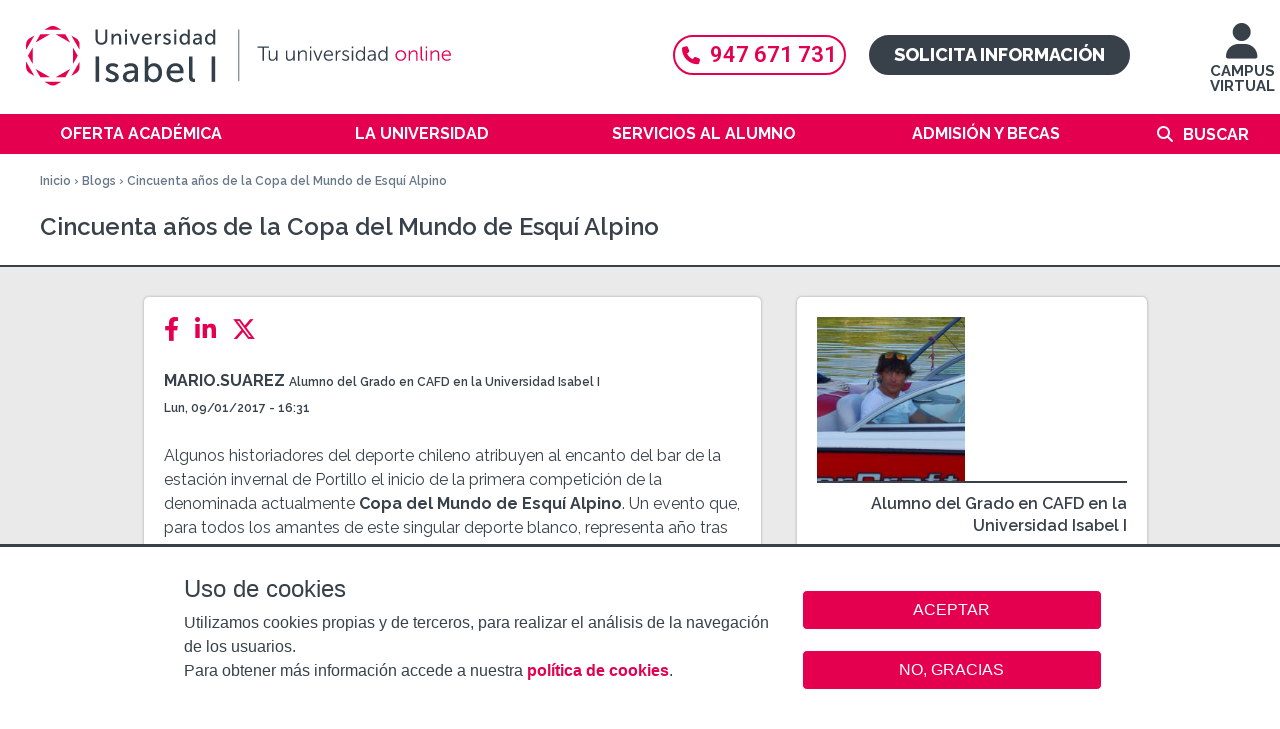

--- FILE ---
content_type: text/html; charset=utf-8
request_url: https://www.ui1.es/blog-ui1/cincuenta-anos-de-la-copa-del-mundo-de-esqui-alpino
body_size: 13434
content:
<!DOCTYPE html>
<!--[if IEMobile 7]><html class="iem7"  lang="es" dir="ltr"><![endif]-->
<!--[if lte IE 6]><html class="lt-ie9 lt-ie8 lt-ie7"  lang="es" dir="ltr"><![endif]-->
<!--[if (IE 7)&(!IEMobile)]><html class="lt-ie9 lt-ie8"  lang="es" dir="ltr"><![endif]-->
<!--[if IE 8]><html class="lt-ie9"  lang="es" dir="ltr"><![endif]-->
<!--[if (gte IE 9)|(gt IEMobile 7)]><!--><html  lang="es" dir="ltr" prefix="content: http://purl.org/rss/1.0/modules/content/ dc: http://purl.org/dc/terms/ foaf: http://xmlns.com/foaf/0.1/ og: http://ogp.me/ns# rdfs: http://www.w3.org/2000/01/rdf-schema# sioc: http://rdfs.org/sioc/ns# sioct: http://rdfs.org/sioc/types# skos: http://www.w3.org/2004/02/skos/core# xsd: http://www.w3.org/2001/XMLSchema#"><!--<![endif]-->

<head>
  <meta charset="utf-8" />
<meta name="description" content="Cincuenta años de la Copa del Mundo de Esquí Alpino" />
<meta name="keywords" content="esqui alpino, copa del mundo, copa del mundo esqui alpino, estación invernal de Portillo, esquiadores españoles, Hahnenkamm Race, historia esqui" />
<link rel="shortcut icon" href="https://www.ui1.es/favicon.ico" type="image/vnd.microsoft.icon" />
<link rel="canonical" href="https://www.ui1.es/blog-ui1/cincuenta-anos-de-la-copa-del-mundo-de-esqui-alpino" />
<link rel="shortlink" href="https://www.ui1.es/node/3428" />
  <title>Cincuenta años de la Copa del Mundo de Esquí Alpino</title>

      <meta name="MobileOptimized" content="width">
    <meta name="HandheldFriendly" content="true">
    <meta name="viewport" content="width=device-width, user-scalable=yes">
    <meta name="facebook-domain-verification" content="htyzcrrqwwtqqs5tmwfkth0qajs9l6" />
    <!--[if IEMobile]><meta http-equiv="cleartype" content="on"><![endif]-->

  <link type="text/css" rel="stylesheet" href="https://www.ui1.es/sites/default/files/css/css_lQaZfjVpwP_oGNqdtWCSpJT1EMqXdMiU84ekLLxQnc4.css" media="all" />
<link type="text/css" rel="stylesheet" href="https://www.ui1.es/sites/default/files/css/css_AiV1lS3pxRIE4vpz_ZHJYG4XGvS3M21hp7r6IiWcqww.css" media="all" />
<link type="text/css" rel="stylesheet" href="https://www.ui1.es/sites/default/files/css/css_1W6GlKd-wqDXGNocsLRow7vT225zZi30QClWqdArYVI.css" media="all" />
<link type="text/css" rel="stylesheet" href="https://www.ui1.es/sites/default/files/css/css_s9q_LWDlhNhhuFgxR3RGTNOyQaxc48Snlobe3uuhfbs.css" media="all" />
  <!--[if lte IE 9]><link rel="stylesheet" type="text/css" media="screen" href="/sites/all/themes/custom/ui1_theme/css/ie9.css"  /><![endif]-->

  <!--<link rel="stylesheet" href="https://use.fontawesome.com/releases/v5.6.3/css/all.css" integrity="sha384-UHRtZLI+pbxtHCWp1t77Bi1L4ZtiqrqD80Kn4Z8NTSRyMA2Fd33n5dQ8lWUE00s/"
  crossorigin="anonymous">-->

  <link rel="stylesheet" href="https://cdnjs.cloudflare.com/ajax/libs/font-awesome/6.4.2/css/all.min.css">

  <script src="https://www.ui1.es/sites/default/files/js/js_Cy7WVkvJuCIAFRywoLJ673q9ul1I7jnLTGPV9NuZYlY.js"></script>
<script src="https://www.ui1.es/sites/default/files/js/js_RulCPHj8aUtatsXPqRSFtJIhBjBSAzFXZzADEVD4CHY.js"></script>
<script src="https://www.ui1.es/sites/default/files/js/js_gHk2gWJ_Qw_jU2qRiUmSl7d8oly1Cx7lQFrqcp3RXcI.js"></script>
<script src="https://www.ui1.es/sites/default/files/js/js_CzOW2JONnY9MRXqQJFJYgr1nEbCEMdXrDSi3CmOkA9c.js"></script>
<script src="https://www.ui1.es/sites/default/files/js/js_5j_S3-8DvonmlQvnMY2lZLzTzzdMvupgLM-_eMfjVxs.js"></script>
<script>jQuery.extend(Drupal.settings, {"basePath":"\/","pathPrefix":"","setHasJsCookie":0,"jqueryUpdate":{"migrateMute":true,"migrateTrace":false},"ajaxPageState":{"theme":"ui1_theme","theme_token":"QpfrLWCflrC7Jl0bV33bTdDbAXf-EFad-fGmmXwVdms","js":{"0":1,"1":1,"sites\/all\/modules\/contrib\/eu_cookie_compliance\/js\/eu_cookie_compliance.min.js":1,"sites\/all\/modules\/custom\/tag1d7es_jquery_update\/replace\/jquery\/3.7.1\/jquery.min.js":1,"sites\/all\/modules\/custom\/tag1d7es_jquery_update\/js\/jquery_migrate.js":1,"sites\/all\/modules\/custom\/tag1d7es_jquery_update\/replace\/jquery-migrate\/3\/jquery-migrate.min.js":1,"misc\/jquery-extend-3.4.0.js":1,"misc\/jquery-html-prefilter-3.5.0-backport.js":1,"misc\/jquery.once.js":1,"misc\/drupal.js":1,"sites\/all\/modules\/custom\/tag1d7es_jquery_update\/js\/jquery_browser.js":1,"sites\/all\/modules\/contrib\/eu_cookie_compliance\/js\/jquery.cookie-1.4.1.min.js":1,"misc\/form-single-submit.js":1,"sites\/all\/modules\/contrib\/entityreference\/js\/entityreference.js":1,"public:\/\/languages\/es_u0wsQ0JDRIozcZ33nl0pfGWhbJ_3JoBl4nneDRUs2UM.js":1,"sites\/all\/libraries\/colorbox\/jquery.colorbox-min.js":1,"sites\/all\/modules\/contrib\/colorbox\/js\/colorbox.js":1,"sites\/all\/modules\/contrib\/colorbox\/styles\/plain\/colorbox_style.js":1,"sites\/all\/modules\/contrib\/colorbox\/js\/colorbox_load.js":1,"sites\/all\/modules\/contrib\/colorbox\/js\/colorbox_inline.js":1,"sites\/all\/modules\/contrib\/video\/js\/video.js":1,"sites\/all\/modules\/contrib\/extlink\/js\/extlink.js":1,"sites\/all\/themes\/custom\/ui1_theme\/js\/script.js":1,"sites\/all\/themes\/custom\/ui1_theme\/js\/jquery.hoverIntent.minified.js":1,"sites\/all\/themes\/custom\/ui1_theme\/js\/classie.js":1,"sites\/all\/modules\/custom\/tag1d7es_jquery_update\/js\/jquery_position.js":1},"css":{"modules\/system\/system.base.css":1,"modules\/system\/system.menus.css":1,"modules\/system\/system.messages.css":1,"modules\/system\/system.theme.css":1,"sites\/all\/modules\/contrib\/calendar\/css\/calendar_multiday.css":1,"modules\/comment\/comment.css":1,"sites\/all\/modules\/contrib\/date\/date_repeat_field\/date_repeat_field.css":1,"modules\/field\/theme\/field.css":1,"modules\/node\/node.css":1,"modules\/search\/search.css":1,"modules\/user\/user.css":1,"sites\/all\/modules\/contrib\/extlink\/css\/extlink.css":1,"modules\/forum\/forum.css":1,"sites\/all\/modules\/contrib\/views\/css\/views.css":1,"sites\/all\/modules\/contrib\/ckeditor\/css\/ckeditor.css":1,"sites\/all\/modules\/contrib\/colorbox\/styles\/plain\/colorbox_style.css":1,"sites\/all\/modules\/contrib\/ctools\/css\/ctools.css":1,"sites\/all\/modules\/contrib\/video\/css\/video.css":1,"sites\/all\/modules\/contrib\/eu_cookie_compliance\/css\/eu_cookie_compliance.bare.css":1,"sites\/all\/themes\/custom\/ui1_theme\/system.menus.css":1,"sites\/all\/themes\/custom\/ui1_theme\/system.messages.css":1,"sites\/all\/themes\/custom\/ui1_theme\/system.theme.css":1,"sites\/all\/themes\/custom\/ui1_theme\/css\/styles.css":1,"sites\/all\/themes\/custom\/ui1_theme\/css\/ui1_theme.css":1,"sites\/all\/themes\/custom\/ui1_theme\/css\/ui1_theme_extra.css":1,"sites\/all\/themes\/custom\/ui1_theme\/css\/ui1_theme-content.css":1,"sites\/all\/themes\/custom\/ui1_theme\/css\/ui1_theme-front.css":1,"sites\/all\/themes\/custom\/ui1_theme\/css\/ui1_theme-block.css":1}},"colorbox":{"opacity":"0.85","current":"{current} of {total}","previous":"\u00ab Prev","next":"Next \u00bb","close":"Close","maxWidth":"98%","maxHeight":"98%","fixed":true,"mobiledetect":false,"mobiledevicewidth":"480px","file_public_path":"\/sites\/default\/files","specificPagesDefaultValue":"admin*\nimagebrowser*\nimg_assist*\nimce*\nnode\/add\/*\nnode\/*\/edit\nprint\/*\nprintpdf\/*\nsystem\/ajax\nsystem\/ajax\/*"},"eu_cookie_compliance":{"cookie_policy_version":"1.0.0","popup_enabled":1,"popup_agreed_enabled":0,"popup_hide_agreed":0,"popup_clicking_confirmation":false,"popup_scrolling_confirmation":false,"popup_html_info":"\u003Cbutton type=\u0022button\u0022 class=\u0022eu-cookie-withdraw-tab\u0022\u003EAjustes de cookies\u003C\/button\u003E\n\u003Cdiv class=\u0022eu-cookie-compliance-banner eu-cookie-compliance-banner-info eu-cookie-compliance-banner--opt-in\u0022\u003E\n  \u003Cdiv class=\u0022popup-content info\u0022\u003E\n        \u003Cdiv id=\u0022popup-text\u0022\u003E\n      \u003Cp class=\u0022cookies-header\u0022\u003EUso de cookies\u003C\/p\u003E\u003Cp class=\u0022cookies-text\u0022\u003EUtilizamos cookies propias y de terceros, para realizar el an\u00e1lisis de la navegaci\u00f3n de los usuarios. \u003Cbr \/\u003EPara obtener m\u00e1s informaci\u00f3n accede a nuestra \u003Cstrong\u003E\u003Ca href=\u0022\/politica-de-cookies\u0022\u003Epol\u00edtica de cookies\u003C\/a\u003E\u003C\/strong\u003E.\u003C\/p\u003E          \u003C\/div\u003E\n    \n    \u003Cdiv id=\u0022popup-buttons\u0022 class=\u0022\u0022\u003E\n            \u003Cbutton type=\u0022button\u0022 class=\u0022agree-button eu-cookie-compliance-secondary-button\u0022\u003EACEPTAR\u003C\/button\u003E\n              \u003Cbutton type=\u0022button\u0022 class=\u0022decline-button eu-cookie-compliance-default-button\u0022 \u003ENO, GRACIAS\u003C\/button\u003E\n          \u003C\/div\u003E\n  \u003C\/div\u003E\n\u003C\/div\u003E","use_mobile_message":false,"mobile_popup_html_info":"  \u003Cbutton type=\u0022button\u0022 class=\u0022eu-cookie-withdraw-tab\u0022\u003EAjustes de cookies\u003C\/button\u003E\n\u003Cdiv class=\u0022eu-cookie-compliance-banner eu-cookie-compliance-banner-info eu-cookie-compliance-banner--opt-in\u0022\u003E\n  \u003Cdiv class=\u0022popup-content info\u0022\u003E\n        \u003Cdiv id=\u0022popup-text\u0022\u003E\n                \u003C\/div\u003E\n    \n    \u003Cdiv id=\u0022popup-buttons\u0022 class=\u0022\u0022\u003E\n            \u003Cbutton type=\u0022button\u0022 class=\u0022agree-button eu-cookie-compliance-secondary-button\u0022\u003EACEPTAR\u003C\/button\u003E\n              \u003Cbutton type=\u0022button\u0022 class=\u0022decline-button eu-cookie-compliance-default-button\u0022 \u003ENO, GRACIAS\u003C\/button\u003E\n          \u003C\/div\u003E\n  \u003C\/div\u003E\n\u003C\/div\u003E\n","mobile_breakpoint":"768","popup_html_agreed":"\u003Cdiv\u003E\n  \u003Cdiv class=\u0022popup-content agreed\u0022\u003E\n    \u003Cdiv id=\u0022popup-text\u0022\u003E\n          \u003C\/div\u003E\n    \u003Cdiv id=\u0022popup-buttons\u0022\u003E\n      \u003Cbutton type=\u0022button\u0022 class=\u0022hide-popup-button eu-cookie-compliance-hide-button\u0022\u003EOcultar\u003C\/button\u003E\n              \u003Cbutton type=\u0022button\u0022 class=\u0022find-more-button eu-cookie-compliance-more-button-thank-you\u0022 \u003EPrivacy settings\u003C\/button\u003E\n          \u003C\/div\u003E\n  \u003C\/div\u003E\n\u003C\/div\u003E","popup_use_bare_css":1,"popup_height":"auto","popup_width":0,"popup_delay":1,"popup_link":"\/politica-de-privacidad","popup_link_new_window":1,"popup_position":null,"fixed_top_position":1,"popup_language":"es","store_consent":false,"better_support_for_screen_readers":0,"reload_page":0,"domain":"","domain_all_sites":0,"popup_eu_only_js":0,"cookie_lifetime":"100","cookie_session":false,"disagree_do_not_show_popup":0,"method":"opt_in","allowed_cookies":"PHPSESSID","withdraw_markup":"\u003Cbutton type=\u0022button\u0022 class=\u0022eu-cookie-withdraw-tab\u0022\u003EAjustes de cookies\u003C\/button\u003E\n\u003Cdiv class=\u0022eu-cookie-withdraw-banner\u0022\u003E\n  \u003Cdiv class=\u0022popup-content info\u0022\u003E\n    \u003Cdiv id=\u0022popup-text\u0022\u003E\n          \u003C\/div\u003E\n    \u003Cdiv id=\u0022popup-buttons\u0022\u003E\n      \u003Cbutton type=\u0022button\u0022 class=\u0022eu-cookie-withdraw-button\u0022\u003ERetirar consentimiento\u003C\/button\u003E\n    \u003C\/div\u003E\n  \u003C\/div\u003E\n\u003C\/div\u003E\n","withdraw_enabled":1,"withdraw_button_on_info_popup":1,"cookie_categories":[],"cookie_categories_details":[],"enable_save_preferences_button":1,"cookie_name":"","cookie_value_disagreed":"0","cookie_value_agreed_show_thank_you":"1","cookie_value_agreed":"2","containing_element":"body","automatic_cookies_removal":1,"close_button_action":"close_banner"},"currentPath":"node\/3428","currentPathIsAdmin":false,"urlIsAjaxTrusted":{"\/blog-ui1\/cincuenta-anos-de-la-copa-del-mundo-de-esqui-alpino":true},"extlink":{"extTarget":"_blank","extClass":0,"extLabel":"(link is external)","extImgClass":0,"extIconPlacement":"append","extSubdomains":1,"extExclude":"","extInclude":"","extCssExclude":"","extCssExplicit":"","extAlert":0,"extAlertText":"This link will take you to an external web site. We are not responsible for their content.","mailtoClass":0,"mailtoLabel":"(link sends e-mail)","extUseFontAwesome":false}});</script>
      <!--[if lt IE 9]>
    <script src="/sites/all/themes/contrib/zen/js/html5-respond.js"></script>
    <![endif]-->
  
  <style type="text/css">
.swal2-container {z-index: 42424243;}
.swal2-confirm.swal2-styled {background-color: #e4004f}
</style>


</head>
<body class="html not-front not-logged-in no-sidebars page-node page-node- page-node-3428 node-type-blog i18n-es section-blog-ui1" >
      <p id="skip-link">
      <a href="#main-menu" class="element-invisible element-focusable">Jump to navigation</a>
    </p>
      <div class="region region-page-top">
    <noscript aria-hidden="true"><iframe src="https://www.googletagmanager.com/ns.html?id=GTM-PG5L4BM" height="0" width="0" style="display:none;visibility:hidden"></iframe></noscript>  </div>
  
<div id="page-wrapper-left">
  <div id="menu-page-top" class="clearfix">
    <div id="logo">
      <a href="/" title="Inicio" rel="home" class="header__logo-mobil" id="logo-mobil">
        <div id="logo-container">
          <img class="desktop" title="Logo Universidad Isabel I" alt="Logo UII" src="/sites/all/themes/custom/ui1_theme/images/logo_web_desktop.svg">
          <img class="tablet" title="Logo Universidad Isabel I"  alt="Logo UII" src="/sites/all/themes/custom/ui1_theme/images/logo_web_tablet.svg">
          <img class="mobile" title="Logo Universidad Isabel I"  alt="Logo UII" src="/sites/all/themes/custom/ui1_theme/images/logo_web_mobile.svg">
        </div>
      </a>
    </div>

    <div id="access-ep">
      <a href="https://ep.ui1.es/acceso-campusvirtual.php" title=" Virtual Campus"><i class="fas fa-user"></i>
        <br />
        CAMPUS VIRTUAL</a>
    </div>

    <div class="container-cta">
      <div clasS="header-telefono">
        <a href="tel:947671731"><i class="fas fa-phone"></i>947 671 731</a>
      </div>
      <div clasS="header-solicita">
        <a href="/solicita-informacion">Solicita información</a>      </div>
    </div>

  </div>

  <div id="menu-page-mobil-top" class="clearfix">
    <div id="show-menu-mobil"></div>
    <div id="contact-wrapper-mobil">
      <div class="menu-chat">
      <a href="/solicita-informacion" title="Solicita información">SOLICITA INFORMACIÓN</a>
      </div>
    </div>
  </div>

  <div id="navigation">
        <nav id="main-menu" role="navigation" tabindex="-1">
      <div class="element-invisible">Menú principal</div><ul class="links inline clearfix"><li class="menu-401 first"><a href="/oferta-academica" title="Oferta académica">Oferta académica</a><div class='megamenu'><div class='megamenu-color'><div class="megamenu-list-wrapper"><ul class="megamenu-list"><li><a href="/oferta-academica/grados-oficiales" title="Grados Oficiales">Grados Oficiales</a></li><li><a href="/oferta-academica/masteres-universitarios-oficiales" title="Másteres Oficiales">Másteres Oficiales</a></li><li><a href="/oferta-academica/doctorado-en-seguridad-y-defensa" title="Doctorado">Doctorado</a></li><li><a href="/oferta-academica/posgrados" title="MBA y Posgrados">MBA y Posgrados</a></li><li><a href="/oferta-academica/formacion-complementaria" title="Formación Complementaria">Formación Complementaria</a></li><li><a href="/oferta-academica/formacion-del-profesorado" title="Formación del Profesorado">Formación del Profesorado</a></li><li><a href="/oferta-academica/titulos-habilitantes" title="Títulos Habilitantes">Títulos Habilitantes</a></li><li><a href="/oferta-academica/escuela-de-idiomas" title="Escuela de Idiomas">Escuela de Idiomas</a></li></ul></div></div></div></li>
<li class="menu-732"><a href="/la-universidad" title="La Universidad">La Universidad</a><div class='megamenu'><div class='megamenu-color'><div class="megamenu-list-wrapper"><ul class="megamenu-list"><li class="menu-link menu-link-403"><a href="/la-universidad/saludo-del-rector" title="Bienvenidos a la Isabel I">Bienvenidos a la Isabel I</a></li><li class="menu-link menu-link-744"><a href="/la-universidad/organigrama-academico" title="Organigrama académico">Organigrama académico</a></li><li class="menu-link menu-link-801"><a href="/la-universidad/nuestra-sede" title="Nuestra sede">Nuestra sede</a></li><li class="menu-link menu-link-6378"><a href="/la-universidad/investigacion" title="Investigación">Investigación</a></li><li class="menu-link menu-link-2817"><a href="/la-universidad/sistema-de-calidad" title="Calidad">Calidad</a></li><li class="menu-link menu-link-9044"><a href="/oficina-relaciones-internacionales" title="Relaciones Internacionales">Relaciones Internacionales</a></li><li class="menu-link menu-link-2773"><a href="/la-universidad/defensor-universitario" title="La Defensora Universitaria">La Defensora Universitaria</a></li><li class="menu-link menu-link-6571"><a href="/la-universidad/observatorio-igualdad" title="Observatorio de igualdad">Observatorio de igualdad</a></li><li class="menu-link menu-link-9309"><a href="/la-universidad/razones-por-las-que-estudiar-en-la-ui1" title="¿Por qué estudiar en la UI1?">¿Por qué estudiar en la UI1?</a></li></ul></div></div></div></li>
<li class="menu-731"><a href="/servicios-alumno" title="Servicios al alumno">Servicios al alumno</a><div class='megamenu'><div class='megamenu-color'><div class="megamenu-list-wrapper"><ul class="megamenu-list"><li class="menu-link menu-link-6273"><a href="/servicios-alumno/servicio-de-asesoramiento-psicologico" title="Servicio de Asesoramiento Psicológico">Servicio de Asesoramiento Psicológico</a></li><li class="menu-link menu-link-9952"><a href="/servicios-alumno/servicio-de-rendimiento-deportivo" title="Servicio de Rendimiento Deportivo">Servicio de Rendimiento Deportivo</a></li><li class="menu-link menu-link-2834"><a href="/servicios-alumno/calendario-academico" title="Calendario académico">Calendario académico</a></li><li class="menu-link menu-link-7426"><a href="/servicios-alumno/centros-de-examenes" title="Centros de exámenes">Centros de exámenes</a></li><li class="menu-link menu-link-3279"><a href="/servicios-alumno/practicas-externas" title="Prácticas Externas">Prácticas Externas</a></li><li class="menu-link menu-link-9763"><a href="/servicios-alumno/centro-de-emprendimiento" title="Centro de Emprendimiento">Centro de Emprendimiento</a></li><li class="menu-link menu-link-6674"><a href="/servicios-alumno/servicio-de-atencion-a-la-diversidad" title="Servicio de atención a la diversidad">Servicio de atención a la diversidad</a></li><li class="menu-link menu-link-2015"><a href="/servicios-alumno/programa-unard" title="Programa UNARD">Programa UNARD</a></li><li class="menu-link menu-link-2774"><a href="/servicios-alumno/biblioteca" title="Biblioteca">Biblioteca</a></li><li class="menu-link menu-link-9136"><a href="/servicios-alumno/deporte-salud" title="Servicio Deporte y Salud">Servicio Deporte y Salud</a></li><li class="menu-link menu-link-2936"><a href="https://alumni.ui1.es/" title="Alumni" target="_blank">Alumni</a></li></ul></div></div></div></li>
<li class="menu-4256"><a href="/admision-y-becas" title="Admisión y becas">Admisión y becas</a><div class='megamenu'><div class='megamenu-color'><div class="megamenu-list-wrapper"><ul class="megamenu-list"><li class="menu-link menu-link-2778"><a href="/admision-y-becas/requisitos-de-acceso-y-documentacion" title="Requisitos de acceso y documentación">Requisitos de acceso y documentación</a></li><li class="menu-link menu-link-738"><a href="/admision-y-becas/reconocimiento-creditos" title="Reconocimiento de créditos">Reconocimiento de créditos</a></li><li class="menu-link menu-link-741"><a href="/admision-y-becas/prueba-acceso-mayores-40" title="Prueba de acceso para mayores de 40 años">Prueba de acceso para mayores de 40 años</a></li><li class="menu-link menu-link-2771"><a href="/admision-y-becas/descuentos-y-financiacion" title="Descuentos y financiación">Descuentos y financiación</a></li><li class="menu-link menu-link-2766"><a href="/admision-y-becas/becas" title="Becas">Becas</a></li><li class="menu-link menu-link-9416"><a href="/admision-y-becas/formacion-bonificada" title="Formación Bonificada (FUNDAE)">Formación Bonificada (FUNDAE)</a></li><li class="menu-link menu-link-2770"><a href="/admision-y-becas/normativa-de-permanencia" title="Normativa">Normativa</a></li></ul></div></div></div></li>
<li class="menu-5826 last"><a href="/search/node" title="">Buscar</a></li>
</ul>    </nav>
    
    <div class="container-cta-movil">
      <div clasS="header-telefono">
        <a href="tel:947671731"><i class="fas fa-phone"></i>947 671 731</a>
      </div>
    </div>
    <div id="search-box-mobil">
      <form onsubmit="if(this.search_block_form.value==&#039;Buscar&#039; || this.search_block_form.value==&#039;Buscar&#039;){ alert(&#039;Escriba lo quiere buscar&#039;); return false; }" action="/blog-ui1/cincuenta-anos-de-la-copa-del-mundo-de-esqui-alpino" method="post" id="search-block-form--2" accept-charset="UTF-8"><div><div class="container-inline">
      <div ></div>
    <div class="form-item form-type-textfield form-item-search-block-form">
  <input title="Escriba lo que quiere buscar." onblur="if (this.value == &#039;&#039;) {this.value = &#039;Buscar&#039;;}" onfocus="if (this.value == &#039;Buscar&#039;) {this.value = &#039;&#039;;}" placeholder="Buscar" type="text" id="edit-search-block-form--4" name="search_block_form" value="Buscar" size="40" maxlength="128" class="form-text" />
</div>
<div class="form-actions form-wrapper" id="edit-actions--2"><input alt="Imagen Buscar" type="image" id="edit-submit--2" name="submit" src="/sites/all/themes/custom/ui1_theme/images/search_icon_nuevo.png" class="form-submit" /></div><input type="hidden" name="form_build_id" value="form-cJhiGw2K6g32uS2j9HLEGZj60gGGQiyrWPaQEI4sP1E" />
<input type="hidden" name="form_id" value="search_block_form" />
</div>
</div></form>    </div>

  </div>
</div>

<div id="page-wrapper" >
  <div id="header-container">
    <div class="page-breadcrumb-arrow-especial">
      <div class="breadcrumb-wrapper">
        <nav class="breadcrumb" role="navigation"><div class="element-invisible">Se encuentra usted aquí</div><ol><li><a href="/">Inicio</a> › </li><li><a href="/blog-ui1">Blogs</a> › </li><li>Cincuenta años de la Copa del Mundo de Esquí Alpino</li></ol></nav>      </div>
    </div>

    <div class="page-title-arrow-especial clearfix">
      <div class="page-title-arrow-content">
        <div class="page-title-wrapper">
                    <h1 class="page__title title" id="page-title">
                                    Cincuenta años de la Copa del Mundo de Esquí Alpino                      </h1>
          

        </div>
      </div>
    </div>
  </div>

  
  <div id="page">
    
    <div id="main">
      <div id="content" class="column" role="main">

        <a id="main-content"></a>
                                
        
        
        
        


<article class="node-3428 node node-blog view-mode-full clearfix" about="/blog-ui1/cincuenta-anos-de-la-copa-del-mundo-de-esqui-alpino" typeof="sioc:Post sioct:BlogPost">


      <header>
                  <span property="dc:title" content="Cincuenta años de la Copa del Mundo de Esquí Alpino" class="rdf-meta element-hidden"></span>
              <p class="submitted">
                    <span property="dc:date dc:created" content="2017-01-09T16:31:38+01:00" datatype="xsd:dateTime" rel="sioc:has_creator"><a href="/blog-ui1/autor/mario.suarez">mario.suarez</a> - Lun, 09/01/2017 - 16:31</span>        </p>
      
          </header>
  
  
      <div class="article-news-wrapper">

      
      <!-- share content -->
      <div id="widgets-share-content">
        <span id="widget-share-content-generic" class="widget-share-content">
          <a style="display:none;" href="#" id="widget-share-default"><i class="fas fa-share-alt"></i></a>
        </span>
        <span id="widget-share-content-facebook" class="widget-share-content">
          <a class="addthis_button_facebook widget-facebook-link at300b" title="Facebook" aria-label="Facebook" href="https://www.facebook.com/sharer/sharer.php?u=https%3A%2F%2Fwww.ui1.es%2Fblog-ui1%2Fcincuenta-anos-de-la-copa-del-mundo-de-esqui-alpino"> <i class="fab fa-facebook-f"></i></a>
        </span>
        <span id="widget-share-content-linkedin" class="widget-share-content">
          <a href="//www.linkedin.com/shareArticle?mini=true&url=https%3A%2F%2Fwww.ui1.es%2Fblog-ui1%2Fcincuenta-anos-de-la-copa-del-mundo-de-esqui-alpino&title=Cincuenta+a%C3%B1os+de+la+Copa+del+Mundo+de+Esqu%C3%AD+Alpino" title="LinkedIn" aria-label="LinkedIn" target="_blank" rel="noopener noreferrer"><i class="fab fa-linkedin-in"></i></a>
        </span>
        <span id="widget-share-content-twitter" class="widget-share-content">
           <a href="//twitter.com/share?url=https%3A%2F%2Fwww.ui1.es%2Fblog-ui1%2Fcincuenta-anos-de-la-copa-del-mundo-de-esqui-alpino&text=Cincuenta+a%C3%B1os+de+la+Copa+del+Mundo+de+Esqu%C3%AD+Alpino" title="Twitter" aria-label="Twitter" target="_blank" rel="noopener noreferrer"><i class="fa-brands fa-x-twitter"></i></a>
        </span>
        <div class="widgets-clear"></div>

      </div>

            <div id="author-and-date">
        <span class="node-author-and-author-job">
          <span class="node-author"><a href="/blog-ui1/autor/mario.suarez">mario.suarez</a></span>
          <span class="node-author-job">Alumno del Grado en CAFD en la Universidad Isabel I</span>
        </span>
        <br/>
        <span class="node-date"><span property="dc:date dc:created" content="2017-01-09T16:31:38+01:00" datatype="xsd:dateTime">Lun, 09/01/2017 - 16:31</span></span><br/>
      </div>
      
      
  
  <div class="field field-name-body field-type-text-with-summary field-label-hidden"><div class="field-items"><div class="field-item even" property="content:encoded"><p>Algunos historiadores del deporte chileno atribuyen al encanto del bar de la estación invernal de Portillo el inicio de la primera competición de la denominada actualmente <strong>Copa del Mundo de Esquí Alpino</strong>. Un evento que, para todos los amantes de este singular deporte blanco, representa año tras año el escaparate inigualable de este deporte en cuanto a evolución técnica y deportiva.</p>

<p>Los que hemos pisado las pistas nevadas de <strong>Portillo </strong>en alguna ocasión somos testigos de la naturaleza imponente de este continente sur y su poder de seducción; la misma que conquistó a la <a href="http://www.fis-ski.com/alpine-skiing/" target="_blank">FIS (Federación Internacional de Esquí Alpino)</a> para ofrecer allí la primera Copa del Mundo de Esquí Alpino.</p>

<p><img alt="" src="/sites/default/files/blog/images/esqui-alpino.png" style="height:450px; width:675px" /></p>

<p>De este modo y después de una lucha tremenda para la reconstrucción de la <strong>estación invernal</strong>, destrozada un año antes por un tifón y sus devastadoras consecuencias traducidas en aludes de nieve infernales, nacía en 1966 el circuito de la Copa del Mundo de Esquí Alpino a los pies de la laguna del Inca, situada en el corazón de Portillo.</p>

<p>La logística para solventar posibles dificultades pasó por reclutar a la Armada chilena para controlar los aludes y preparar las <strong>pistas </strong>y la instalación de singulares «andariveles» o remontes mecánicos que permitieran garantizar su integridad en caso de avalanchas. Algunos de ellos son visibles hoy día, como el que está disponible en la famosa pista Roca Jack, donde se disputaron las pruebas (imagen superior).</p>

<p class="rtecenter"><img alt="" src="/sites/default/files/blog/images/esqui-alpino2.png" style="height:442px; width:675px" /><br />
Equipo español en Portillo 1966. Fuente: <a href="http://www.turiski.es/50-anos-del-mundial-esqui-portillo/" target="_blank">http://www.turiski.es/50-anos-del-mundial-esqui-portillo/</a></p>

<p>En el resultado de las pruebas, destacaron los franceses con una notable actuación en la que obtuvieron 16 medallas y vieron nacer al gran <strong>Jean-Claude Killy.</strong></p>

<p><strong>Nuestros esquiadores</strong></p>

<p>Los seleccionados del<strong> equipo español</strong> fueron (de izquierda a derecha) Aurelio García, Antoni Campañá, Francesc Prat, Carles Adserà, Jordi Rodríguez y Lluís Viu.</p>

<p>Otros grandes del esquí español ya habían empezado a competir en 1958 en Austria: Rigart, Navarro y Sánchez entre otros, que dieron paso a este equipo de Portillo 1966 y posteriormente a la saga de «los Fernández Ochoa», donde un grandísimo <strong>Francisco Fernández Ochoa</strong> (nuestro «Paquito») nos dio alegrías (un oro y un bronce en la Copa del Mundo) y sustos en sendos accidentes en la competición en 1966 y 1970, hasta que se alzó con el único oro olímpico español en unos Juegos de Invierno. El escenario fue la japonesa localidad de Saporo, en 1972, donde se celebraron por primera vez unos Juegos fuera de Europa y América del Norte.</p>

<p>La lista de los nombres propios del esquí alpino español es larga, especialmente el femenino en los últimos años: Conchita Puig, Blanca Fernández Ochoa, Ainhoa Ibarra, María José Rienda, Carolina Ruiz, algunas de ellas con varios pódiums en pruebas de la Copa del Mundo de Esquí Alpino, y que han cubierto de emoción las páginas blancas de nuestra historia. No quisiéramos dejarnos ninguno en el tintero, por lo que enviamos, para todos los que han defendido un dorsal nacional en pruebas de la copa del mundo, nuestro reconocimiento por el esfuerzo y tesón que han demostrado para correr a ese nivel sobre unos esquíes.</p>

<p><strong>Hahnenkamm Race</strong></p>

<p><img alt="" src="/sites/default/files/blog/images/esqui-alpino3.png" style="height:505px; width:675px" /></p>

<p>Desde 1967, se celebra en <strong>Kitzbühel </strong>(Austria) la carrera más singular de las que componen el llamado «Circo Blanco» de la Copa del Mundo de Esquí Alpino. Se trata de una carrera que cuenta con más de 75 años de antigüedad y que puntúa en la Copa del Mundo desde la primera edición de Portillo 1966.</p>

<p>En la <strong>Hahnenkamm </strong>se disputa un eslalon, un supergigante y un descenso de locura por la pista Streif; una locura solo disponible para un puñado de «esquiadores» capaces de obviar el miedo y las fuerzas de la naturaleza, alcanzando 140 km/h y volando en el aire más de 80 metros al encarar algunas pendientes de más de un 85% de desnivel.</p>

<p>Algunos nombres propios de esta carrera para extraterrestres son pentacampeones en su modalidad, como <strong>Hermann Maier</strong> en supergigante o <strong>Didier Cuche </strong>en descenso. Todo ello en una pista de vértigo que ostenta un récord de velocidad en descenso de 142,3 km/h.</p>

<p>No te pierdas este vídeo de <a href="https://www.youtube.com/watch?v=D1_vW8f_uTo">Didier Cuche en 2011</a>. ¡Sentirás miedo solo viéndolo!</p>

<p><iframe frameborder="0" height="440" src="https://www.youtube.com/embed/D1_vW8f_uTo" width="675"></iframe></p>

<p>Próxima edición de <a href="https://www.hahnenkamm.com/en/das-rennen/hahnenkammrennen/programm/" target="_blank"><strong>Hahnenkamm Race 2017</strong></a><strong>, 21 de enero a las 11.30 h. </strong></p>

<p class="rteright"><strong>Mario Suárez<br />
Técnico deportivo superior de esquí alpino<br />
Alumno del Grado en CAFD</strong></p>
</div></div></div>
      </div>
  
  <div class="links-wrapper">
      </div>

  
  <div class="arrow-body-white"></div>

</article>


<div id="go-to-top">
  <a href="#header-container"> <i class="fas fa-arrow-up"></i>  Subir</a>
</div>
<div id="block-block-189" class="block block-block last even">

      
  <div class="regresar"><a href="/blog-ui1">&lt; Ir al Blog</a></div>

</div>

              </div>

      
              <aside class="sidebars">
                                            <div class="region region-region-right-sidebar">
    <div id="block-views-blog-ui1-block-2" class="block block-views first odd">

      
  <div class="view view-blog-ui1 view-id-blog_ui1 view-display-id-block_2 view-dom-id-3a22166509f6808d485d0d2d744cfd39">
        
  
  
      <div class="view-content">
        <div class="views-row views-row-1 views-row-odd views-row-first views-row-last">
      
  <div class="views-field views-field-picture">        <div class="field-content"><img typeof="foaf:Image" src="https://www.ui1.es/sites/default/files/styles/image_200w/public/pictures/picture-962-1463650172.jpg?itok=qwxG1Ke1" alt="Imagen de mario.suarez" /></div>  </div>  
  <div class="views-field views-field-field-name-user">        <div class="field-content"></div>  </div>  
  <div class="views-field views-field-field-workstation-user">        <div class="field-content">Alumno del Grado en CAFD en la Universidad Isabel I</div>  </div>  </div>
    </div>
  
  
  
  
  
  
</div>
</div>
<div id="block-views-blog-ui1-block-1" class="block block-views even">

        <div  class="block__title block-title" > Etiquetas</div>
    
  <div class="view view-blog-ui1 view-id-blog_ui1 view-display-id-block_1 view-dom-id-23e00d106c6e0a74162e3daefcf4178f">
        
  
  
      <div class="view-content">
        <div class="views-row views-row-1 views-row-odd views-row-first views-row-last">
      
  <div class="views-field views-field-field-blog-tags">        <div class="field-content"><div class="ui1-formatter-lineage"><span class="lineage-item-level-1"><a href="/blog-ui1/etiqueta/facultad-ciencias-salud">Facultad de Ciencias de la Salud</a></span></div> <div class="ui1-formatter-lineage"><span class="lineage-item-level-1"><a href="/blog-ui1/etiqueta/grado-cafd">Grado en Ciencias de la Actividad Física y del Deporte (CAFD)</a></span></div></div>  </div>  </div>
    </div>
  
  
  
  
  
  
</div>
</div>
<div id="block-views-blog-ui1-block-7" class="block block-views last odd">

        <div  class="block__title block-title" > Entradas recientes</div>
    
  <div class="view view-blog-ui1 view-id-blog_ui1 view-display-id-block_7 view-dom-id-b83b1e98d6623b3f4956c78fc4b18597">
        
  
  
      <div class="view-content">
        <div class="views-row views-row-1 views-row-odd views-row-first">
      
  <div class="views-field views-field-title">        <span class="field-content"><a href="/blog-ui1/canal-prl">Canal PRL</a></span>  </div>  </div>
  <div class="views-row views-row-2 views-row-even">
      
  <div class="views-field views-field-title">        <span class="field-content"><a href="/blog-ui1/que-es-el-ciberbullying-comprendiendo-el-acoso-digital">¿Qué es el ciberbullying? Comprendiendo el acoso digital</a></span>  </div>  </div>
  <div class="views-row views-row-3 views-row-odd">
      
  <div class="views-field views-field-title">        <span class="field-content"><a href="/blog-ui1/entre-la-originalidad-y-la-automatizacion-la-inteligencia-artificial-en-la-creacion-de-contenidos-universitarios">Entre la originalidad y la automatización: la inteligencia artificial en la creación de contenidos u...</a></span>  </div>  </div>
  <div class="views-row views-row-4 views-row-even">
      
  <div class="views-field views-field-title">        <span class="field-content"><a href="/blog-ui1/soft-skills-que-son-y-cuales-deberias-desarrollar-hoy-mismo">Soft Skills: qué son y cuáles deberías desarrollar hoy mismo</a></span>  </div>  </div>
  <div class="views-row views-row-5 views-row-odd views-row-last">
      
  <div class="views-field views-field-title">        <span class="field-content"><a href="/blog-ui1/abrazando-la-incertidumbre-el-poder-del-pronostico-probabilistico-en-las-redes-de-telecomunicaciones">Abrazando la Incertidumbre: El Poder del Pronóstico Probabilístico en las Redes de Telecomunicacione...</a></span>  </div>  </div>
    </div>
  
  
  
  
  
  
</div>
</div>
  </div>
                  </aside>
      


    </div>
    <div id="main-separator">
      <div class="main-separator-arrow-especial">
        <div class="main-separator-arrow-arrow"></div>
        <div class="main-separator-arrow-content"></div>
      </div>
    </div>
  </div>

</div>
<div>

  <div id="footer-wrapper">
    <div class="footer-wrapper-content">
      <div class="news-footer clearfix">

        <div class="bottom-items-wrapper">

          <div class="news-item  ">
            <a href="/la-universidad/visita-virtual" title="Visita virtual">
                <i class="fas fa-camera"> </i><span>Visita virtual</span>
            </a>
          </div>

          <div class="news-item  ">
            <a href="/revista-universidad-isabel-i" title="Revista Ui1">
              <i class="fas fa-book-open"> </i>
              <span>Revista Ui1</span>
            </a>
          </div>

          <div class="news-item  ">
            <a href="/buzon-de-sugerencias" title="Buzón de sugerencias">
              <i class="fas fa-envelope-open"> </i>
              <span>Buzón de sugerencias</span>
            </a>
          </div>

          <div class="news-item  ">
            <a href="/canal-de-denuncias" title="Canal de denuncias">
              <i class="fas fa-bullhorn"> </i>
              <span>Canal de denuncias</span>
            </a>
          </div>


        </div>

        <div class="links_wrapper">
          <ul class="page-bottom-share clearfix">
            <li class="page-bottom-share-item share-facebook"><a class="icon" href="https://www.facebook.com/ui1universidad"
                target="_blank" aria-label="Facebook" title="Facebook"><span><i class="fab fa-facebook-f"></i></span></a></li>
            <li class="page-bottom-share-item share-twitter"><a class="icon" href="https://twitter.com/ui1Universidad"
                target="_blank" aria-label="Twitter" title="Twitter"><span><i class="fa-brands fa-x-twitter"> </i></span></a></li>
            <li class="page-bottom-share-item share-instagram last"><a class="icon" href="https://www.instagram.com/ui1universidad/"
                title="Instagram" target="_blank" aria-label="Instagram"><span><i class="fab fa-instagram"></i></span></a></li>
            <li class="page-bottom-share-item share-youtube"><a class="icon" href="https://www.youtube.com/user/ui1universidad"
                target="_blank" aria-label="Youtube" title="Youtube"><span><i class="fab fa-youtube"></i></span></a></li>
            <li class="page-bottom-share-item share-linkedin"><a class="icon" href="https://www.linkedin.com/company/universidad-isabel-i?trk=nav_account_sub_nav_company_admin"
                target="_blank" aria-label="LinkedIn" title="LinkedIn"><span><i class="fab fa-linkedin-in"> </i></span></a></li>
          </ul>
        </div>
      </div>

      <div class="menu-footer-items">
                                <div class="menu-footer-item menu-1504 first">
          <div class="menu-footer-title">
            Instituciones          </div>
          <ul class="menu"><li class="menu__item is-leaf first leaf"><a href="/fundacion-universidad-isabel-i" title="" class="menu__link">Fundación</a></li>
<li class="menu__item is-leaf leaf"><a href="/la-universidad/nuestra-sede" title="" class="menu__link">Sede central</a></li>
<li class="menu__item is-leaf last leaf"><a href="/centros-colaboradores" title="" class="menu__link">Centros colaboradores</a></li>
</ul>                    </div>
                                        <div class="menu-footer-item menu-1509">
          <div class="menu-footer-title">
            Contacta          </div>
          <ul class="menu"><li class="menu__item is-leaf first leaf"><a href="/solicita-informacion" title="" class="menu__link">Solicita información</a></li>
<li class="menu__item is-leaf leaf"><a href="tel:0034947671731" title="" class="menu__link">(+34) 947 671 731</a></li>
<li class="menu__item is-leaf leaf"><a href="/la-universidad/trabaja-con-nosotros" title="" class="menu__link">Trabaja con nosotros</a></li>
<li class="menu__item is-leaf last leaf"><a href="https://ep.ui1.es/validar-documento/signe/" title="" class="menu__link">Verificación de documentos</a></li>
</ul>                    </div>
                                        <div class="menu-footer-item menu-1514">
          <div class="menu-footer-title">
            Futuro alumno          </div>
          <ul class="menu"><li class="menu__item is-leaf first leaf"><a href="/admision-y-becas/descuentos-y-financiacion" title="" class="menu__link">Descuentos y financiación</a></li>
<li class="menu__item is-leaf leaf"><a href="/admision-y-becas/becas" title="" class="menu__link">Becas</a></li>
<li class="menu__item is-leaf leaf"><a href="/admision-y-becas/reconocimiento-creditos" title="" class="menu__link">Reconocimiento de créditos</a></li>
<li class="menu__item is-leaf last leaf"><a href="/admision-y-becas/prueba-acceso-mayores-40" title="" class="menu__link">Acceso para mayores de 40</a></li>
</ul>                    </div>
                                        <div class="menu-footer-item menu-1519">
          <div class="menu-footer-title">
            Alumnos          </div>
          <ul class="menu"><li class="menu__item is-leaf first leaf"><a href="https://ep.ui1.es/acceso-campusvirtual.php" title="" class="menu__link">Campus Virtual</a></li>
<li class="menu__item is-leaf leaf"><a href="https://aula.ui1.es/login/index.php" title="" class="menu__link">Aula Virtual</a></li>
<li class="menu__item is-leaf leaf"><a href="https://biblioteca.ui1.es" title="" class="menu__link">Biblioteca</a></li>
<li class="menu__item is-leaf last leaf"><a href="https://mail.google.com/mail/" title="" class="menu__link">Correo</a></li>
</ul>                    </div>
                                        <div class="menu-footer-item menu-1524 last">
          <div class="menu-footer-title">
            UI1 Web          </div>
          <ul class="menu"><li class="menu__item is-leaf first leaf"><a href="/aviso-legal" title="" class="menu__link">Aviso legal</a></li>
<li class="menu__item is-leaf leaf"><a href="/politica-de-accesibilidad" title="" class="menu__link">Política de accesibilidad</a></li>
<li class="menu__item is-leaf leaf"><a href="/politica-de-privacidad" title="" class="menu__link">Política de privacidad</a></li>
<li class="menu__item is-leaf last leaf"><a href="/politica-de-cookies" title="" class="menu__link">Política de cookies</a></li>
</ul>          <div id="language-box"><div class="opcion-language">                    </div>          </div>          </div>
                                                                              </div>
        <footer id="footer" class="region region-footer">
    <div id="block-block-78" class="block block-block first last odd">

      
  <div class="clearfix" id="footer-logo-items">
    <ul class="footer-logo-list clearfix">
      <li class="footer-logo-list-item mecd last"><a class="logo" href="https://www.educacion.gob.es/ruct/universidad.action?codigoUniversidad=080&amp;actual=universidades" title="Ministerio de Ciencia, Innovación y Universidades"><span>MCIU</span></a></li>
          <li class="footer-logo-list-item audit " title=" Espacio Europeo de Educación Superior" alt=" Espacio Europeo de Educación Superior"></li>
      <li class="footer-logo-list-item aneca"><a class="logo" href="http://www.aneca.es" title="La Agencia Nacional de Evaluación de la Calidad y Acreditación"><span>Aneca</span></a></li>
      <li class="footer-logo-list-item acsucyl first"><a class="logo" href="https://www.acsucyl.es" title="Agencia para la Calidad del Sistema Universitario de Castilla y León"><span>Acsucyl</span></a></li>
          <li class="footer-logo-list-item erasmus" title=" Erasmus+" alt=" Erasmus+"> </li>
          <li class="footer-logo-list-item acles "> <a class="logo" href="https://www.acles.es" title="Asociación de centros de lenguas en la enseñanza superior"><span>ACLES</span></a> </li>
          <li title="UNE 66181" alt="UNE 66181" class="footer-logo-list-item iso-66181 first" style="background-image: url(/sites/all/themes/custom/ui1_theme/images/logo_UNE66181.svg);height: 53px;width: 149px; "></li>
    </ul>
   <!-- <ul class="footer-logo-list clearfix">
  	<li class="footer-logo-list-item iso-9001 first"></li> 
          
        
  
  	<li class="footer-logo-list-item iso-27001 first"></li> 
  
    </ul>-->
  </div>
  
</div>
  </footer>
    </div>
  </div>

    <div class="region region-bottom">
    <div id="block-block-66" class="block block-block first last odd">

      
  <div class="clearfix" id="page-bottom-info">
<p class="design">Diseñado por Universidad Isabel I<a href="/identidad-visual-corporativa" title="Identidad Visual Corporativa">Identidad Visual Corporativa</a></p>
</div>

<button id="eu-cookie-withdraw-tab-footer" type="button" class="nodo eu-cookie-withdraw-tab">Cambiar ajustes de cookies</button>
</div>
  </div>
</div>
  <script>window.euCookieComplianceLoadScripts = function(category) {var scriptTag = document.createElement("script");scriptTag.src = "https:\/\/www.ui1.es\/sites\/default\/files\/google_tag\/language\/google_tag.es.script.js";document.body.appendChild(scriptTag);var scriptTag = document.createElement("script");scriptTag.src = "https:\/\/www.ui1.es\/sites\/default\/files\/google_tag\/global\/google_tag.default.script.js";document.body.appendChild(scriptTag);}</script>
<script>window.eu_cookie_compliance_cookie_name = "";</script>
<script src="https://www.ui1.es/sites/default/files/js/js_9Rus79ChiI2hXGY4ky82J2TDHJZsnYE02SAHZrAw2QQ.js"></script>




  <script type = "module">
import Typebot from 'https://cdn.jsdelivr.net/npm/@typebot.io/js@0.1/dist/web.js';
Typebot.initBubble({
typebot: "asistente-ui1-es-pro-v1-2",
previewMessage: {
message: '¿Necesitas ayuda para realizar tu matrícula?',
avatarUrl: 'https://s3.typebot.io/public/workspaces/cllyrxok00003l80fk025qm0h/typebots/clmstpakp000smr0g2uekmd5n/hostAvatar?v=1695282140302',
},
theme: {
button: {
backgroundColor: "#e4004f",
iconColor: "#FFF"
},
previewMessage: {
backgroundColor: "#d6d6d6",
textColor: "#000",
closeButtonBackgroundColor: "#e4004f",
closeButtonIconColor: "#FFF"
}
}
});
</script>

<script type="text/javascript">
const mustShowPreviewMessage=false;
if (typeof DOM!=='function') function DOM(e,scope=document){return scope.querySelectorAll(e)};
if (typeof _DOM!=='function') function _DOM(e,scope=document){return scope.querySelector(e)};
const hideOld=()=>_DOM("#sf-chat-form")?.remove();
const getUserName=()=>_DOM("#header-right-bottom-content")?.textContent.split('|')[0].trim();
const checkResumenVisible=()=>_DOM(".contenido-resumen")?.style.width=="400px"||false;
const muestraOcultaAsistente=()=>_DOM("typebot-bubble").style.display=(checkResumenVisible())?"none":"block";

if (DOM(".contenido-resumen").length>0) setInterval(muestraOcultaAsistente,300);
let MPC_descuentos=[];
const MPC_getDescuentos=()=>{let myset = new Set(MPC_descuentos);DOM(".tipo-descuento").forEach(el=>myset.add(el.innerText));MPC_descuentos=Array.from(myset);}
const activeStep=()=>DOM(".progress_bar_step.active")[DOM(".progress_bar_step.active").length-1]?.dataset.step || -1;
const procesarString=(inputString)=>{ inputString = inputString.slice(0, -1).split(','); inputString.pop(); return inputString.join(',') + ','; }
const showPreviewMessage=()=>Typebot.showPreviewMessage();
const openChat=()=>{let bot=_DOM("typebot-bubble").shadowRoot;if (DOM('[part="bot"].pointer-events-none',bot).length>0) _DOM("button",bot).click();}
if (document.URL.endsWith("?br=true")) setTimeout(openChat,1000);
else if (document.URL.includes("EP/modulos/solicitud_matricula/nueva.php") && mustShowPreviewMessage) setTimeout(showPreviewMessage,5000);
</script>
<script src="https://cdn.jsdelivr.net/npm/sweetalert2@11"></script>



</body>
</html>


--- FILE ---
content_type: image/svg+xml
request_url: https://www.ui1.es/sites/all/themes/custom/ui1_theme/images/logo_web_mobile.svg
body_size: 10848
content:
<?xml version="1.0" encoding="UTF-8"?><svg id="Capa_1" xmlns="http://www.w3.org/2000/svg" viewBox="0 0 231 32"><defs><style>.cls-1{fill:none;}.cls-2{fill:#e7004c;}.cls-3{fill:#323e48;}</style></defs><g><g><g><path class="cls-3" d="M50.76,3.94h.95v4.38c0,1.04,.67,1.64,1.71,1.64s1.73-.6,1.73-1.66V3.94h.95v4.38c0,1.51-1.08,2.51-2.67,2.51s-2.67-1.01-2.67-2.51V3.94Z"/><path class="cls-3" d="M58,5.86h.9v.64c0,.19-.02,.36-.02,.36h.02c.19-.42,.77-1.11,1.82-1.11,1.14,0,1.67,.62,1.67,1.86v3.11h-.93v-2.9c0-.68-.14-1.22-.92-1.22s-1.33,.49-1.54,1.19c-.06,.19-.08,.41-.08,.65v2.27h-.93V5.86Z"/><path class="cls-3" d="M64.16,3.94h.94v.95h-.94v-.95Zm0,1.92h.93v4.86h-.93V5.86Z"/><path class="cls-3" d="M66.28,5.86h.99l1.18,3.28c.1,.27,.15,.66,.16,.66h.02s.08-.39,.17-.66l1.18-3.28h.98l-1.79,4.86h-1.08l-1.81-4.86Z"/><path class="cls-3" d="M74.24,5.74c1.37,0,2.1,1.02,2.1,2.27,0,.12-.03,.4-.03,.4h-3.54c.05,1.07,.81,1.6,1.67,1.6s1.44-.57,1.44-.57l.38,.68s-.72,.69-1.88,.69c-1.53,0-2.57-1.1-2.57-2.54,0-1.55,1.05-2.54,2.43-2.54Zm1.15,1.98c-.03-.84-.55-1.24-1.17-1.24-.71,0-1.29,.44-1.42,1.24h2.59Z"/><path class="cls-3" d="M77.86,5.86h.9v.84c0,.2-.02,.36-.02,.36h.02c.22-.71,.79-1.27,1.54-1.27,.12,0,.24,.02,.24,.02v.92s-.12-.03-.27-.03c-.6,0-1.14,.42-1.36,1.14-.09,.28-.12,.58-.12,.87v1.99h-.93V5.86Z"/><path class="cls-3" d="M81.9,9.46s.55,.57,1.39,.57c.4,0,.81-.21,.81-.6,0-.89-2.5-.71-2.5-2.29,0-.88,.79-1.38,1.76-1.38,1.07,0,1.56,.54,1.56,.54l-.37,.7s-.43-.43-1.2-.43c-.4,0-.8,.17-.8,.6,0,.87,2.5,.68,2.5,2.27,0,.81-.69,1.41-1.76,1.41-1.19,0-1.84-.71-1.84-.71l.45-.66Z"/><path class="cls-3" d="M86.52,3.94h.94v.95h-.94v-.95Zm0,1.92h.93v4.86h-.93V5.86Z"/><path class="cls-3" d="M91.18,5.74c1.12,0,1.5,.77,1.5,.77h.02s-.02-.14-.02-.33V3.94h.93v6.78h-.88v-.46c0-.19,0-.33,0-.33h-.02s-.39,.9-1.59,.9c-1.31,0-2.14-1.04-2.14-2.54s.91-2.54,2.2-2.54Zm.12,4.28c.72,0,1.4-.51,1.4-1.75,0-.86-.45-1.73-1.37-1.73-.77,0-1.4,.63-1.4,1.74s.57,1.74,1.37,1.74Z"/><path class="cls-3" d="M97.99,7.68h.21v-.09c0-.8-.45-1.07-1.07-1.07-.75,0-1.35,.47-1.35,.47l-.38-.68s.7-.58,1.81-.58c1.23,0,1.92,.67,1.92,1.9v3.07h-.86v-.46c0-.22,.02-.38,.02-.38h-.02s-.39,.96-1.55,.96c-.84,0-1.65-.51-1.65-1.48,0-1.6,2.11-1.67,2.93-1.67Zm-1.07,2.4c.79,0,1.3-.83,1.3-1.55v-.15h-.24c-.7,0-1.97,.05-1.97,.92,0,.39,.31,.78,.91,.78Z"/><path class="cls-3" d="M102.79,5.74c1.12,0,1.5,.77,1.5,.77h.02s-.02-.14-.02-.33V3.94h.93v6.78h-.88v-.46c0-.19,0-.33,0-.33h-.02s-.39,.9-1.59,.9c-1.31,0-2.14-1.04-2.14-2.54s.91-2.54,2.2-2.54Zm.12,4.28c.72,0,1.4-.51,1.4-1.75,0-.86-.45-1.73-1.37-1.73-.77,0-1.4,.63-1.4,1.74s.57,1.74,1.37,1.74Z"/></g><g><path class="cls-3" d="M50.76,16.14h1.62v11.57h-1.62v-11.57Z"/><path class="cls-3" d="M55.95,25.57s.93,.97,2.38,.97c.69,0,1.38-.36,1.38-1.03,0-1.52-4.26-1.21-4.26-3.92,0-1.51,1.34-2.36,3-2.36,1.82,0,2.67,.92,2.67,.92l-.64,1.2s-.74-.74-2.05-.74c-.69,0-1.36,.3-1.36,1.02,0,1.49,4.26,1.16,4.26,3.88,0,1.38-1.18,2.41-3,2.41-2.03,0-3.15-1.21-3.15-1.21l.77-1.13Z"/><path class="cls-3" d="M68.18,22.54h.36v-.15c0-1.36-.77-1.82-1.82-1.82-1.28,0-2.31,.8-2.31,.8l-.66-1.16s1.2-.98,3.1-.98c2.1,0,3.28,1.15,3.28,3.24v5.24h-1.47v-.79c0-.38,.03-.66,.03-.66h-.03s-.67,1.64-2.65,1.64c-1.43,0-2.82-.87-2.82-2.52,0-2.74,3.61-2.85,5-2.85Zm-1.84,4.1c1.34,0,2.21-1.41,2.21-2.64v-.26h-.41c-1.2,0-3.36,.08-3.36,1.57,0,.67,.52,1.33,1.56,1.33Z"/><path class="cls-3" d="M73.16,16.14h1.59v3.79c0,.41-.03,.7-.03,.7h.03s.7-1.41,2.65-1.41c2.23,0,3.64,1.77,3.64,4.34s-1.59,4.34-3.77,4.34c-1.85,0-2.61-1.43-2.61-1.43h-.03s.03,.26,.03,.62v.61h-1.51v-11.57Zm3.88,10.41c1.31,0,2.39-1.08,2.39-2.97s-.97-2.97-2.34-2.97c-1.25,0-2.39,.87-2.39,2.98,0,1.47,.77,2.95,2.34,2.95Z"/><path class="cls-3" d="M87.22,19.23c2.34,0,3.59,1.74,3.59,3.88,0,.21-.05,.69-.05,.69h-6.05c.08,1.82,1.38,2.74,2.85,2.74s2.46-.97,2.46-.97l.66,1.16s-1.23,1.18-3.21,1.18c-2.61,0-4.39-1.88-4.39-4.34,0-2.64,1.79-4.34,4.15-4.34Zm1.97,3.38c-.05-1.43-.93-2.11-2-2.11-1.21,0-2.2,.75-2.43,2.11h4.42Z"/><path class="cls-3" d="M93.3,16.14h1.59v9.03c0,1,.39,1.18,.88,1.18,.15,0,.28-.02,.28-.02v1.41s-.25,.03-.52,.03c-.9,0-2.23-.25-2.23-2.33v-9.31Z"/><path class="cls-3" d="M103.59,16.14h1.62v11.57h-1.62v-11.57Z"/></g><g><path class="cls-2" d="M31.63,3.94c1.25,0,2.27,0,3.23,0h.19l-.17-.1c-.36-.21-.73-.43-1.09-.63-.28-.16-.57-.33-.85-.49-.48-.29-1.04-.44-1.63-.44-.36,0-.72,.06-1.06,.17-.25,.08-.48,.21-.71,.34-.06,.04-.12,.07-.18,.11-.21,.12-.43,.25-.64,.37-.33,.19-.67,.38-1,.58l-.17,.1h1.61c.82,0,1.64,0,2.46,0Z"/><path class="cls-2" d="M27.8,7.32c.69-.4,1.37-.79,2.06-1.19l.17-.1h-.2c-.38,0-.77,0-1.15,0h-1.87c-.38,0-.77,0-1.15,0h-.03l-.02,.03c-.14,.24-.27,.47-.41,.71-.55,.95-1.12,1.93-1.67,2.9l-.09,.17,.17-.1c1.4-.8,2.81-1.62,4.19-2.41Z"/><path class="cls-2" d="M32.77,6.02h-.2l.17,.1c.8,.46,1.59,.92,2.39,1.38,1.27,.73,2.58,1.49,3.87,2.23l.17,.1-.1-.17c-.76-1.32-1.51-2.62-2.08-3.61l-.02-.03h-.03c-1.01,0-2.01,0-3.02,0-.39,0-.77,0-1.16,0Z"/><path class="cls-2" d="M19.13,13.13l.1-.17c.75-1.27,1.49-2.57,2.22-3.83,.44-.76,.9-1.56,1.35-2.33l.1-.17-.17,.09c-.4,.22-.8,.45-1.18,.68-.25,.15-.5,.29-.76,.44-1,.54-1.66,1.67-1.65,2.82,0,.27,0,.55,0,.82,0,.48,0,.97,0,1.46v.19Z"/><path class="cls-2" d="M41.37,9.5c.66,1.14,1.33,2.31,2.01,3.47l.1,.17v-.19c0-.38,0-.76,0-1.13,0-.22,0-.45,0-.67,0-.08,0-.17,0-.25,0-.26,0-.53-.04-.79-.17-.95-.76-1.79-1.58-2.24-.26-.15-.53-.3-.79-.45-.39-.22-.79-.46-1.18-.68l-.17-.09,.1,.17c.52,.9,1.05,1.81,1.56,2.7Z"/><path class="cls-2" d="M22.18,12.22v-.19l-.1,.17c-.37,.63-.74,1.28-1.1,1.9-.3,.53-.62,1.07-.93,1.6h0s0,.02-.01,.03c-.02,.04-.07,.11-.01,.18,.27,.46,.53,.92,.79,1.37,.41,.72,.84,1.46,1.27,2.19l.1,.17v-.2c0-1.03,0-2.06,0-3.09,0-1.35,0-2.75,0-4.13Z"/><path class="cls-2" d="M40.53,12.19l-.1-.17v.19c0,1.81,0,3.65,0,5.43,0,.6,0,1.2,0,1.8v.2l.1-.17c.63-1.08,1.37-2.35,2.09-3.63l.02-.03-.02-.03c-.36-.61-.71-1.22-1.06-1.82-.34-.58-.68-1.19-1.03-1.78Z"/><path class="cls-2" d="M19.23,18.69l-.1-.17v.19c0,.52,0,1.05,0,1.56,0,.25,0,.49,0,.74,0,1.15,.67,2.28,1.67,2.81,.26,.15,.52,.3,.78,.45,.38,.22,.76,.44,1.14,.66l.17,.1-.29-.51c-1.1-1.91-2.24-3.89-3.37-5.83Z"/><path class="cls-2" d="M43.48,20.96c0-.35,0-.69,0-1.04,0-.4,0-.8,0-1.2v-.19l-.1,.17c-.8,1.37-1.6,2.76-2.38,4.11-.4,.69-.79,1.37-1.19,2.06l-.1,.17,.17-.1c.41-.24,.83-.48,1.24-.71,.23-.13,.45-.26,.68-.39,1.03-.54,1.7-1.69,1.67-2.86Z"/><path class="cls-2" d="M29.84,25.64h.2l-.17-.1c-2.2-1.28-4.24-2.46-6.26-3.61l-.17-.1,.1,.17c.4,.71,.82,1.42,1.22,2.11,.29,.5,.58,1,.86,1.5l.02,.03h.77c.53,0,1.07,0,1.6,0,.61,0,1.22,0,1.83,0Z"/><path class="cls-2" d="M32.74,25.54l-.17,.1h.2c.67,0,1.33,0,2,0,.71,0,1.43,0,2.14,0h.07l.02-.03c.23-.41,.47-.81,.7-1.22,.45-.79,.92-1.6,1.38-2.4l.1-.17-1.57,.9c-1.6,.92-3.25,1.87-4.87,2.81Z"/><path class="cls-2" d="M27.74,27.71h-.19l.17,.1c.39,.23,.8,.47,1.19,.69,.26,.15,.52,.3,.77,.45,.47,.29,1.03,.44,1.62,.44h0c.31,0,.62-.04,.92-.12,.34-.09,.65-.27,.95-.45,.09-.05,.18-.11,.27-.16,.19-.11,.38-.22,.57-.33,.29-.17,.6-.34,.89-.52l.16-.1h-.19c-2.37,0-4.75,0-7.12,0Z"/></g></g><g><path class="cls-3" d="M126.81,12.17h-2.33v-.57h5.28v.57h-2.32v5.89h-.63v-5.89Z"/><path class="cls-3" d="M129.56,13.44h.63v2.78c0,.73,.11,1.37,1,1.37,1.06,0,1.71-.93,1.71-1.93v-2.22h.63v4.62h-.61v-.69c0-.2,.02-.37,.02-.37h-.02c-.18,.45-.79,1.17-1.81,1.17-1.08,0-1.54-.59-1.54-1.79v-2.94Z"/><path class="cls-3" d="M137.44,13.44h.63v2.78c0,.73,.11,1.37,1,1.37,1.06,0,1.71-.93,1.71-1.93v-2.22h.63v4.62h-.61v-.69c0-.2,.02-.37,.02-.37h-.02c-.18,.45-.79,1.17-1.81,1.17-1.08,0-1.54-.59-1.54-1.79v-2.94Z"/><path class="cls-3" d="M142.91,13.44h.62v.69c0,.2-.02,.37-.02,.37h.02c.17-.42,.75-1.17,1.85-1.17s1.54,.65,1.54,1.79v2.94h-.63v-2.78c0-.73-.11-1.37-1-1.37-.79,0-1.47,.54-1.68,1.31-.06,.19-.07,.4-.07,.63v2.22h-.63v-4.62Z"/><path class="cls-3" d="M148.35,11.6h.65v.78h-.65v-.78Zm.02,1.84h.63v4.62h-.63v-4.62Z"/><path class="cls-3" d="M149.86,13.44h.66l1.29,3.39c.08,.23,.16,.55,.16,.55h.02s.07-.31,.17-.55l1.28-3.39h.65l-1.77,4.62h-.68l-1.77-4.62Z"/><path class="cls-3" d="M156.92,13.33c1.28,0,1.93,.98,1.93,2.13,0,.11-.02,.32-.02,.32h-3.55c.03,1.19,.84,1.83,1.79,1.83,.85,0,1.41-.56,1.41-.56l.29,.48s-.67,.64-1.71,.64c-1.38,0-2.42-.99-2.42-2.42,0-1.52,1.03-2.43,2.28-2.43Zm1.3,1.94c-.04-.97-.63-1.42-1.31-1.42-.77,0-1.44,.49-1.59,1.42h2.9Z"/><path class="cls-3" d="M160.04,13.44h.62v.82c0,.2-.02,.37-.02,.37h.02c.22-.7,.74-1.23,1.46-1.23,.13,0,.25,.03,.25,.03v.62s-.11-.02-.23-.02c-.65,0-1.14,.51-1.34,1.2-.09,.29-.13,.61-.13,.9v1.95h-.63v-4.62Z"/><path class="cls-3" d="M163.28,17.05s.51,.56,1.38,.56c.5,0,.93-.25,.93-.74,0-1.01-2.49-.76-2.49-2.27,0-.83,.74-1.28,1.58-1.28,.97,0,1.42,.51,1.42,.51l-.29,.48s-.4-.42-1.16-.42c-.47,0-.92,.2-.92,.72,0,1.02,2.49,.74,2.49,2.27,0,.75-.65,1.3-1.58,1.3-1.12,0-1.71-.67-1.71-.67l.34-.45Z"/><path class="cls-3" d="M167.37,11.6h.65v.78h-.65v-.78Zm.02,1.84h.63v4.62h-.63v-4.62Z"/><path class="cls-3" d="M171.29,13.33c1.12,0,1.51,.87,1.51,.87h.02s-.02-.16-.02-.35v-2.25h.63v6.46h-.61v-.49c0-.2,.02-.33,.02-.33h-.02s-.38,.93-1.59,.93-2.01-.99-2.01-2.43,.86-2.42,2.08-2.42Zm.03,4.28c.77,0,1.5-.55,1.5-1.87,0-.94-.48-1.86-1.47-1.86-.82,0-1.49,.69-1.49,1.86s.6,1.87,1.46,1.87Z"/><path class="cls-3" d="M177.39,15.2h.26v-.12c0-.89-.49-1.2-1.15-1.2-.76,0-1.31,.44-1.31,.44l-.29-.48s.61-.52,1.65-.52c1.11,0,1.73,.62,1.73,1.77v2.96h-.6v-.51c0-.23,.02-.39,.02-.39h-.02s-.39,1-1.54,1c-.77,0-1.57-.45-1.57-1.37,0-1.56,2.03-1.6,2.83-1.6Zm-1.16,2.44c.88,0,1.42-.92,1.42-1.72v-.2h-.27c-.73,0-2.18,.03-2.18,1.05,0,.43,.34,.87,1.03,.87Z"/><path class="cls-3" d="M181.49,13.33c1.12,0,1.51,.87,1.51,.87h.02s-.02-.16-.02-.35v-2.25h.63v6.46h-.61v-.49c0-.2,.02-.33,.02-.33h-.02s-.38,.93-1.59,.93-2.01-.99-2.01-2.43,.86-2.42,2.08-2.42Zm.03,4.28c.77,0,1.5-.55,1.5-1.87,0-.94-.48-1.86-1.47-1.86-.82,0-1.49,.69-1.49,1.86s.6,1.87,1.46,1.87Z"/><path class="cls-2" d="M189.71,13.33c1.35,0,2.45,1.03,2.45,2.4s-1.09,2.45-2.45,2.45-2.45-1.05-2.45-2.45,1.09-2.4,2.45-2.4Zm0,4.28c.99,0,1.8-.81,1.8-1.88s-.81-1.83-1.8-1.83-1.8,.78-1.8,1.83,.81,1.88,1.8,1.88Z"/><path class="cls-2" d="M193.32,13.44h.62v.69c0,.2-.02,.37-.02,.37h.02c.17-.42,.75-1.17,1.85-1.17s1.54,.65,1.54,1.79v2.94h-.63v-2.78c0-.73-.11-1.37-1-1.37-.79,0-1.47,.54-1.68,1.31-.06,.19-.07,.4-.07,.63v2.22h-.63v-4.62Z"/><path class="cls-2" d="M198.73,11.6h.63v5.23c0,.61,.28,.7,.51,.7,.08,0,.16,0,.16,0v.56s-.11,.02-.23,.02c-.39,0-1.07-.12-1.07-1.13v-5.37Z"/><path class="cls-2" d="M201.03,11.6h.65v.78h-.65v-.78Zm.02,1.84h.63v4.62h-.63v-4.62Z"/><path class="cls-2" d="M203.18,13.44h.62v.69c0,.2-.02,.37-.02,.37h.02c.17-.42,.75-1.17,1.85-1.17s1.54,.65,1.54,1.79v2.94h-.63v-2.78c0-.73-.11-1.37-1-1.37-.79,0-1.47,.54-1.68,1.31-.06,.19-.07,.4-.07,.63v2.22h-.63v-4.62Z"/><path class="cls-2" d="M210.59,13.33c1.28,0,1.93,.98,1.93,2.13,0,.11-.02,.32-.02,.32h-3.55c.03,1.19,.84,1.83,1.79,1.83,.85,0,1.41-.56,1.41-.56l.28,.48s-.67,.64-1.71,.64c-1.38,0-2.42-.99-2.42-2.42,0-1.52,1.03-2.43,2.28-2.43Zm1.3,1.94c-.04-.97-.63-1.42-1.31-1.42-.77,0-1.44,.49-1.59,1.42h2.9Z"/></g><rect class="cls-3" x="115.8" y="3.86" width=".35" height="23.56"/></g><rect class="cls-1" width="231" height="32"/></svg>

--- FILE ---
content_type: image/svg+xml
request_url: https://www.ui1.es/sites/all/themes/custom/ui1_theme/images/logo_UNE66181.svg
body_size: 18037
content:
<?xml version="1.0" encoding="utf-8"?>
<!-- Generator: Adobe Illustrator 26.3.1, SVG Export Plug-In . SVG Version: 6.00 Build 0)  -->
<svg version="1.1" id="Capa_1" xmlns="http://www.w3.org/2000/svg" xmlns:xlink="http://www.w3.org/1999/xlink" x="0px" y="0px"
	 viewBox="0 0 161 63" style="enable-background:new 0 0 161 63;" xml:space="preserve">
<style type="text/css">
	.st0{fill:none;}
	.st1{fill:#FFFFFF;}
</style>
<g>
	<path class="st0" d="M14,3.9h133c5.8,0,10.6,4.7,10.6,10.5v34c0,5.8-4.7,10.5-10.6,10.5H14c-5.8,0-10.6-4.7-10.6-10.5v-34
		C3.5,8.7,8.2,3.9,14,3.9z"/>
	<path class="st1" d="M147,4.2c5.7,0,10.3,4.6,10.3,10.3v34c0,5.7-4.6,10.3-10.3,10.3H14c-5.7,0-10.3-4.6-10.3-10.3v-34
		C3.7,8.8,8.3,4.2,14,4.2H147z M147,3.7H14C8,3.7,3.2,8.5,3.2,14.5v34c0,6,4.8,10.8,10.8,10.8h133c6,0,10.8-4.8,10.8-10.8v-34
		C157.8,8.5,152.9,3.7,147,3.7"/>
	<path class="st1" d="M129.4,15.1C129.4,15.1,129.4,15.1,129.4,15.1"/>
	<path class="st1" d="M129.4,15.1L129.4,15.1"/>
	<path class="st1" d="M133.3,38.3L133.3,38.3c-1.4,0-2.7-0.2-3.9-0.6c-1.3-0.5-2.5-1.4-3.3-2.5c-1.2-1.8-2.4-5.3-2.4-8.8l0,0
		c0.1-3.5,1.2-7,2.4-8.8c0.8-1.1,2-2.1,3.3-2.5c1.2-0.4,2.5-0.6,3.9-0.6s2.7,0.2,3.9,0.6c1.3,0.5,2.5,1.4,3.3,2.5
		c1.2,1.8,2.4,5.3,2.4,8.8l0,0c-0.1,3.5-1.2,7-2.4,8.8c-0.8,1.1-2,2.1-3.3,2.5C136,38.1,134.7,38.3,133.3,38.3L133.3,38.3
		L133.3,38.3z M142.2,26.4L142.2,26.4c0-2.6-0.8-5.8-1.5-7.5c-0.9-2-2.2-3.1-4.1-3.6c-1-0.3-2.1-0.4-3.2-0.4s-2.2,0.1-3.2,0.4
		c-1.9,0.5-3.2,1.7-4.1,3.6c-0.8,1.7-1.6,4.9-1.5,7.5c0,2.6,0.8,5.8,1.5,7.5c0.9,2,2.2,3.1,4.1,3.7c1,0.3,2.1,0.4,3.2,0.4
		s2.2-0.1,3.2-0.4c1.9-0.5,3.2-1.7,4.1-3.7C141.4,32.2,142.2,29,142.2,26.4"/>
	<path class="st1" d="M134.6,21c-0.1-0.2,0,0-0.2-0.3"/>
	<path class="st1" d="M133.6,37.4c0-0.5,0.5-0.7,0.8-1c0.1-0.1,0.1-0.2,0.1-0.4c0-0.1-0.1-0.1-0.1-0.1c-0.1,0-0.2,0-0.3,0
		c-0.1,0.1-0.1,0.2-0.1,0.3l-0.3,0c0-0.2,0-0.4,0.1-0.5c0.2-0.2,0.4-0.2,0.6-0.2c0.2,0,0.4,0.1,0.5,0.3c0.1,0.2,0.1,0.5-0.1,0.6
		c-0.2,0.2-0.4,0.3-0.6,0.6l0.8,0c0,0.1,0,0.2,0,0.3L133.6,37.4L133.6,37.4z"/>
	<path class="st1" d="M130.7,35.3L130.7,35.3l-0.6,1.7l-0.4-0.1l0.4-1.1v0c-0.1,0-0.3-0.1-0.4-0.1l0.1-0.2c0.2,0,0.4,0.1,0.5,0
		c0.1,0,0.1-0.1,0.1-0.1L130.7,35.3z"/>
	<path class="st1" d="M137.3,36.2c0-0.2-0.1-0.3-0.3-0.3l-0.1,0c0.1-0.1,0.2-0.2,0.2-0.4c0-0.2-0.1-0.3-0.3-0.3c-0.1,0-0.3,0-0.4,0
		c-0.1,0-0.3,0.1-0.4,0.2c-0.1,0.1-0.2,0.3-0.1,0.4c0,0.2,0.2,0.2,0.3,0.3l-0.1,0.1c-0.1,0.1-0.2,0.3-0.1,0.5c0,0.2,0.2,0.3,0.4,0.4
		c0.1,0,0.3,0,0.5,0c0.2,0,0.3-0.1,0.4-0.2C137.3,36.6,137.3,36.4,137.3,36.2 M136.1,35.7c0-0.1,0-0.2,0-0.3c0,0,0.1-0.1,0.2-0.1
		c0.1,0,0.1,0,0.2,0c0.1,0,0.1,0.1,0.1,0.2c0,0.1,0,0.1-0.1,0.2c0,0-0.1,0.1-0.2,0.1c-0.1,0-0.1,0-0.2,0
		C136.2,35.8,136.2,35.8,136.1,35.7 M136.8,36.5c0,0-0.1,0.1-0.2,0.1c-0.1,0-0.2,0-0.2,0c-0.1,0-0.1-0.1-0.2-0.2
		c0-0.1,0-0.2,0.1-0.3c0,0,0.1-0.1,0.2-0.1c0.1,0,0.1,0,0.2,0c0.1,0,0.2,0.1,0.2,0.2C136.9,36.4,136.9,36.5,136.8,36.5"/>
	<path class="st1" d="M132.8,36.8c0-0.2,0-0.3-0.2-0.4l-0.1,0c0.1,0,0.3-0.2,0.3-0.3c0-0.2-0.1-0.3-0.2-0.4
		c-0.1-0.1-0.3-0.1-0.4-0.1c-0.2,0-0.3,0-0.4,0.1c-0.1,0.1-0.2,0.2-0.2,0.4c0,0.2,0.1,0.3,0.2,0.3l-0.1,0c-0.2,0.1-0.2,0.2-0.2,0.4
		c0,0.2,0.1,0.4,0.2,0.5c0.1,0.1,0.3,0.1,0.4,0.1c0.2,0,0.3,0,0.4-0.1C132.7,37.2,132.8,37,132.8,36.8 M131.8,36
		c0-0.1,0-0.2,0.1-0.2c0.1,0,0.1,0,0.2,0s0.1,0,0.2,0.1c0.1,0.1,0.1,0.2,0.1,0.3c0,0.1-0.1,0.1-0.1,0.1c-0.1,0-0.1,0-0.2,0
		c-0.1,0-0.1,0-0.2,0C131.9,36.1,131.8,36.1,131.8,36 M132.3,37c-0.1,0-0.1,0-0.2,0c-0.1,0-0.2,0-0.2-0.1c-0.1-0.1-0.1-0.1-0.1-0.2
		c0-0.1,0.1-0.2,0.2-0.3c0.1,0,0.1,0,0.2,0c0.1,0,0.1,0,0.2,0c0.1,0,0.2,0.2,0.1,0.3C132.4,36.9,132.3,37,132.3,37"/>
	<polygon class="st1" points="140.6,19.9 139,20.6 138.9,20.3 140.5,19.6 	"/>
	<path class="st1" d="M134.5,17.1l-0.4-1.8l0.4,0c0.1,0.4,0.2,1,0.2,1.3c0.2-0.4,0.4-0.8,0.5-1.3l0.4,0l-0.8,1.7L134.5,17.1
		L134.5,17.1z"/>
	<polygon class="st1" points="127.6,18.2 127.2,18.9 126.9,18.7 127.3,17.9 127.1,17.7 126.5,18.9 128,19.7 128.6,18.6 128.4,18.5 
		127.9,19.3 127.5,19 127.9,18.3 	"/>
	<path class="st1" d="M126.7,25.7c-0.1-0.2-0.3-0.3-0.5-0.3c-0.2,0-0.3,0.1-0.4,0.3c0-0.1-0.1-0.2-0.3-0.3c-0.2,0-0.3,0-0.4,0.2
		c-0.1,0.1-0.1,0.8-0.1,1.2h1.8v-0.1C126.7,26,126.8,25.9,126.7,25.7 M125.7,26.5h-0.4c0-0.4-0.1-0.6,0.2-0.6c0.1,0,0.2,0,0.2,0.1
		C125.7,26,125.7,26.1,125.7,26.5 M126.4,26.5H126c0-0.4-0.1-0.6,0.2-0.7c0.1,0,0.2,0,0.2,0C126.5,25.9,126.4,26.1,126.4,26.5"/>
	<polygon class="st1" points="140.6,20.9 140.9,20.8 141.3,22.2 141,22.3 140.9,21.8 139.4,22.1 139.4,21.8 140.8,21.4 	"/>
	<path class="st1" d="M131.7,17.2c0.2,0,0.4-0.1,0.5-0.3c0.1-0.1,0.1-0.2,0.1-0.4l-0.2-1.3l-0.4,0.1l0.2,1.3c0,0.1-0.1,0.2-0.1,0.2
		c-0.1,0-0.1,0-0.2,0c-0.1,0-0.1,0-0.2,0c-0.1,0-0.2-0.1-0.2-0.2l-0.2-1.3l-0.4,0.1l0.2,1.3c0,0.1,0.1,0.2,0.2,0.3
		C131.3,17.3,131.5,17.3,131.7,17.2L131.7,17.2L131.7,17.2z"/>
	<path class="st1" d="M141.4,23.4l-1.8-0.4l0.1,0.4l0.4,0.1l0.1,0.6l-0.4,0.2l0.1,0.4l1.7-0.9L141.4,23.4L141.4,23.4z M140.4,24
		l-0.1-0.4l0.8,0.1l0,0L140.4,24z"/>
	<path class="st1" d="M141.2,26.5L141.2,26.5L141.2,26.5L141.2,26.5c0.2-0.1,0.2-0.2,0.2-0.4c0-0.1,0-0.3-0.2-0.3
		c-0.1,0-0.1,0-0.2,0c-0.2,0.3-0.1,0.9-0.6,1c-0.2,0-0.4-0.1-0.5-0.2c-0.2-0.3-0.2-0.7,0-1c0.1-0.1,0.3-0.2,0.4-0.2l0,0.3
		c-0.1,0-0.2,0.1-0.3,0.2c-0.1,0.2-0.1,0.5,0.1,0.6c0.1,0,0.2,0,0.2,0c0.2-0.1,0.2-0.5,0.3-0.8c0-0.1,0.1-0.2,0.2-0.3
		c0.2-0.1,0.4,0,0.6,0.1c0.2,0.2,0.2,0.7,0.1,0.9c-0.1,0.2-0.3,0.3-0.5,0.3L141.2,26.5L141.2,26.5L141.2,26.5z"/>
	<path class="st1" d="M127,23.8c0-0.2,0-0.4-0.1-0.6c-0.1-0.1-0.2-0.2-0.3-0.2l-1.3-0.2l-0.1,0.4l1.3,0.2c0.1,0,0.2,0.1,0.2,0.2
		c0,0,0,0.1,0,0.2c0,0.1,0,0.1-0.1,0.2c-0.1,0.1-0.1,0.1-0.2,0.1l-1.3-0.2l-0.1,0.4l1.3,0.2c0.1,0,0.2,0,0.4-0.1
		C126.9,24.2,126.9,24,127,23.8L127,23.8L127,23.8z"/>
	<path class="st1" d="M128.9,16.2l-0.3,0.2l0.4,1.8l0.3-0.2l-0.1-0.4l0.5-0.3l0.3,0.3l0.3-0.2L128.9,16.2L128.9,16.2z M129.2,17.4
		l-0.2-0.7l0,0l0.6,0.5L129.2,17.4z"/>
	<polygon class="st1" points="137.5,16.8 136.8,16.5 136.9,16.1 137.8,16.5 137.9,16.2 136.7,15.7 136,17.4 137.2,17.9 137.3,17.6 
		136.4,17.2 136.6,16.8 137.4,17.1 	"/>
	<path class="st1" d="M126.8,20.7c0-0.1,0-0.2-0.1-0.3c-0.1-0.1-0.2-0.1-0.4-0.1c-0.4,0.1-0.4,0.5-0.7,1.2l1.7,0.5l0.1-0.4l-0.7-0.2
		h0c0-0.2,0.1-0.4,0.1-0.4c0.1-0.3,0.6,0,0.7,0l0.1-0.4C127.4,20.7,127,20.4,126.8,20.7 M126.4,21.3l-0.4-0.1
		c0.1-0.3,0.1-0.6,0.3-0.6c0.1,0,0.1,0,0.2,0.1C126.6,20.8,126.5,21.1,126.4,21.3"/>
	<path class="st1" d="M139.1,17.2l-1.4,1.1l0.2,0.3l0.6-0.4l0,0c0.1,0.1,0.2,0.3,0.2,0.4c0.1,0.3-0.3,0.5-0.4,0.6l0.2,0.3
		c0.2-0.2,0.6-0.4,0.5-0.8c0.1,0.1,0.2,0.1,0.3,0.1c0.1,0,0.3-0.1,0.3-0.2C139.9,18.1,139.5,17.8,139.1,17.2 M139.3,18.3
		c-0.1,0.1-0.1,0.1-0.2,0.1c-0.1,0-0.2-0.2-0.4-0.5l0.4-0.3C139.3,17.9,139.5,18.1,139.3,18.3"/>
	<path class="st1" d="M138.1,19.7c-0.4-0.9-1.1-1.5-2-1.7c-0.9-0.2-1.8-0.4-2.7-0.4h0c-0.9,0-1.8,0.1-2.7,0.4
		c-0.9,0.3-1.6,0.9-2,1.7c-0.8,1.7-1.3,4.2-1.3,6.7s0.5,4.9,1.3,6.7c0.4,0.8,1.1,1.5,2,1.7c0.9,0.2,1.8,0.4,2.7,0.4h0
		c0.9,0,1.8-0.1,2.7-0.4c0.9-0.3,1.6-0.9,2-1.7c0.8-1.7,1.3-4.2,1.3-6.7S138.9,21.5,138.1,19.7 M136.5,24.7c0,0,0.1,0,0.1-0.1V23
		c0.2,0,0.4-0.1,0.6-0.2v0.9c0.1,0,0.2,0,0.3,0V25l-0.4,0.1l-0.1,0.5h-1.4l-0.2-0.4c-0.3,0-0.4,0-0.7-0.1c0.3-0.4,0.6-0.8,0.9-1.2
		v-0.6l0.6-0.1v1.5C136.3,24.6,136.4,24.7,136.5,24.7C136.5,24.7,136.5,24.7,136.5,24.7z M135.7,19c0.1,0,0.4,0,0.5,0.1
		c0.2,0.1,0.2,0.3,0.2,0.5c-0.1,0.4-0.6,0.5-1,0.6l-0.2-0.3C135.2,19.6,135.3,19.1,135.7,19 M134.5,20.7l0.2,0.3l-0.4,0.4
		c-0.1-0.1-0.1-0.1-0.2-0.2C134.2,21,134.3,21,134.5,20.7 M129.7,20.1L129.7,20.1c0.1,0.2,0.2,0.4,0.4,0.4c0-0.1-0.1-0.2-0.1-0.3
		c-0.1-0.2-0.1-0.5,0.1-0.7c0.1-0.1,0.2-0.2,0.4-0.3c-0.1,0.2-0.1,0.4,0,0.6c0.1-0.1,0.1-0.1,0.2-0.2c0,0,0,0,0.1-0.1
		c0.1,0.3,0.3,0.8,0.2,1.1l-0.1,0.2c0-0.3-0.1-0.4-0.2-0.5c0,0.1,0.1,0.3,0.1,0.5c0.1,0.3,0,0.6-0.2,0.8H130
		C129.6,21.3,129.6,20.7,129.7,20.1 M130.8,21.9v0.3h-0.3l-0.1,1c-0.1-0.1-0.2-0.2-0.4-0.2c-0.1-0.4-0.1-0.4-0.1-0.7h-0.3v-0.3
		C130.1,21.9,130.3,21.9,130.8,21.9 M128.9,25.9h3v0.9h-3V25.9z M130,24.2c0.1,0,0.2,0,0.4,0.1c0,0.5,0,0.5,0,1h-0.3v-0.1
		C130.1,24.8,130.1,24.6,130,24.2 M129.9,30.4c-0.1,0-0.2,0-0.2,0c-0.1,0-0.3-0.1-0.4-0.3l0,0l0,0l0-0.1v-1.7c0-0.2-0.1-0.2-0.3-0.3
		l0.1,0l0.7-0.2c0.1,0.1,0.1,0.2,0.1,0.4v1.3c0,0.1,0.1,0.1,0.2,0.1c0.1,0,0.2,0,0.2-0.1c0-0.6,0-0.7,0-1.3c0-0.2,0.2-0.4,0.3-0.4
		c0.2-0.1,0.4,0,0.6,0c0.3,0.1,0.3,0.7,0.3,1.2c-0.1-0.1-0.1-0.1-0.2-0.1c-0.1,0-0.2,0-0.3,0.1c-0.1,0.1-0.1,0.2-0.1,0.3
		c0,0.5,0.1,0.9-0.2,1.1C130.2,30.4,130,30.4,129.9,30.4 M130.8,32.2c-0.1-0.1-0.2-0.2-0.2-0.3c-0.1-0.6,0.6-0.8,0.7-1.2
		c0.1-0.8,0.2-1.6,0.7-2.2c0.1-1.1,0.4-2.2,1.2-3c0-0.3-0.1-0.5-0.2-0.7c-0.1,0-0.2,0-0.3-0.1c-0.1-0.1-0.1-0.2-0.1-0.3
		c-0.3,0.4-0.6,0.7-1,1c-0.1,0-0.2,0-0.3-0.2c-0.5-0.4-0.6-1.2-1.3-1.2c-0.3-0.1-0.3-0.5-0.4-0.8c0.1-0.1,0.3-0.1,0.5,0
		c0.4,0.2,0.8,0.8,1.2,1.1c0.1,0.1,0.2,0.2,0.3,0.2c0.3-0.2,0.5-0.5,0.7-0.8c0.1-0.2,0.4-0.3,0.6-0.3l0.2-0.2l-0.1-0.5
		c-0.2-0.2-0.3-0.5-0.4-0.7c0.1-0.3,0.1-0.6,0.4-0.8c0.2-0.1,0.4,0.1,0.5,0c0.1,0,0.2,0,0.3,0.1c0.1,0.2,0.3,0.4,0.3,0.6
		c-0.1,0.2-0.2,0.5-0.3,0.7c0,0-0.1,0.1-0.1,0.1c0,0.1,0.1,0.2,0.1,0.3c0.1,0,0.2,0,0.3,0c0.1-0.3,0.4-0.4,0.6-0.4l0.5-0.3
		c-0.1-0.4,0.2-0.7,0-1.1c-0.3-0.1-0.4-0.5-0.4-0.7c0.1-0.2,0.1-0.3,0.2-0.5l0,0c0.3,0.3,0.5,0.6,0.6,1c0.1,0.5,0.1,1,0.1,1.6
		c-0.3,0.3-0.6,0.4-0.9,0.6l-0.2,0.4c0,0.5-0.2,0.9-0.2,1.3c0.2,0.5,0.4,1.2,0.3,1.7c-0.1,0.3-0.4,0.5-0.6,0.6l-0.5,0.4
		c0.5,0.6,0.4,1.2,0.4,2c0,0.2,0.4,0.4,0.2,0.6c-0.2,0.3-0.4,0.5-0.4,0.8c-0.2,0.3-0.5,0.3-0.7,0.3c0,0-0.1,0-0.1-0.1
		c0-0.1,0.1-0.2,0.2-0.4c0.2-0.3,0.1-0.7,0.3-0.9c-0.2-0.6-0.5-1.2-0.6-1.8v0c-0.2,0.3-0.1,0.6,0,0.8c-0.5,0.6-1.1,1.3-1.1,2.1
		c-0.2,0.4-0.5,0.7-0.7,1.1C130.9,32.3,130.8,32.2,130.8,32.2 M134.1,30.1c0.3,0,0.6,0.3,0.7,0.5c0.1,0.3,0.1,0.7-0.1,0.9
		c-0.2,0.3-0.6,0.4-0.9,0.4c-0.2,0-0.5-0.2-0.6-0.4c0.2-0.1,0.5-0.2,0.5-0.4c0-0.3,0.2-0.5,0.3-0.8
		C134.1,30.3,134.1,30.2,134.1,30.1 M134.4,29.9v-2.6c0.4,0,0.5,0,0.9,0v2.6H134.4z M132.5,33.9c-0.2,0.2-0.6,0.2-0.9,0.1
		c-0.1-0.1-0.3-0.2-0.4-0.4c-0.1-0.1-0.1-0.2-0.1-0.3c0.6,0,1.1,0,1.7,0C132.8,33.5,132.7,33.7,132.5,33.9 M133.7,33.9h-0.6v-1.1
		h-0.9v-0.4h0.9l0.3-0.3c0.1,0.2,0.1,0.2,0.3,0.3h0.9v0.4h-0.9V33.9z M135.5,33.6c-0.1,0.2-0.2,0.3-0.4,0.4
		c-0.3,0.2-0.7,0.1-0.9-0.1c-0.2-0.2-0.4-0.4-0.4-0.6c0.7,0,1.1,0,1.7,0C135.6,33.4,135.6,33.4,135.5,33.6 M136.2,28.2
		c0.4,0.4,0.8,0.8,1.1,1.1c0.1,0.1,0.2,0.4,0.1,0.5c0,0.1-0.1,0.2-0.2,0.3c0-0.2-0.1-0.3-0.2-0.4c-0.5-0.5-1.3-1.1-1.4-1.4
		c-0.1-0.2-0.1-0.4-0.1-0.6c0.1-0.1,0.3-0.2,0.4-0.3C136.1,27.6,136,28,136.2,28.2 M137,27.3c0.2,0.1,0.3,0.2,0.5,0.4
		c0.1,0.4-0.2,0.7-0.4,1l-0.8-0.8v-0.4c0.1-0.1,0.1-0.1,0.2-0.2l0.2,0.3v0.7C137.1,28.1,137,27.7,137,27.3 M136.9,31.3
		c-0.1,0.1-0.1,0.1-0.2,0.2l-0.2-0.3v-0.7c-0.3,0.1-0.2,0.6-0.2,1c-0.2-0.1-0.3-0.2-0.5-0.4c-0.1-0.4,0.2-0.7,0.4-1l0.8,0.8
		L136.9,31.3L136.9,31.3z M137.5,31.2c-0.1,0.1-0.3,0.2-0.4,0.3c0-0.3,0.1-0.7-0.1-0.9c-0.4-0.4-0.8-0.8-1.1-1.1
		c-0.1-0.1-0.2-0.4-0.1-0.5c0-0.1,0.1-0.2,0.2-0.3c0,0.2,0.1,0.3,0.2,0.4c0.5,0.5,1.3,1.1,1.4,1.4C137.5,30.7,137.5,30.9,137.5,31.2
		 M137.8,26.8h-3v-0.9h3V26.8z"/>
	<path class="st1" d="M123.3,42c-0.3,0-0.5,0-0.7,0l0,0v0.7c0.5,0,0.6,0,0.7,0c0.2,0,0.3-0.2,0.3-0.3S123.5,42,123.3,42 M139.5,41.1
		L139.5,41.1l-0.3,1.1h0.6L139.5,41.1L139.5,41.1L139.5,41.1z M123.3,41.6c0.2,0,0.3-0.1,0.3-0.3s-0.2-0.3-0.3-0.3h-0.6v0.6H123.3
		L123.3,41.6z M131.7,41c-0.1,0-0.4,0-0.7,0v0.7c0.5,0,0.6,0,0.7,0c0.2,0,0.2-0.2,0.2-0.3S131.8,41,131.7,41 M119.5,43.9H147v-4
		h-27.5V43.9z M123.3,43.2h-1.2v-2.6c0.5,0,0.8,0,1.3,0c0.4,0,0.7,0.2,0.8,0.6c0,0.3-0.1,0.5-0.4,0.6c0.3,0.1,0.5,0.3,0.5,0.7
		C124.2,42.8,123.9,43.2,123.3,43.2 M128.2,42.5c0,0.2-0.1,0.4-0.2,0.5c-0.2,0.2-0.5,0.3-0.8,0.3l0,0c-0.3,0-0.6-0.1-0.8-0.3
		c-0.2-0.2-0.2-0.3-0.2-0.5v-1.9h0.5v1.9c0,0.2,0.1,0.3,0.3,0.3c0.1,0,0.2,0,0.2,0c0.1,0,0.2,0,0.2,0c0.1,0,0.3-0.2,0.3-0.3v-1.9
		h0.5L128.2,42.5L128.2,42.5z M132,43.2c-0.1,0,0.1-1-0.4-1.1c-0.2,0-0.4,0-0.7,0v1.1h-0.5v-2.6c0.5,0,0.8,0,1.2,0
		c0.4,0,0.8,0.2,0.8,0.6c0,0.5-0.3,0.6-0.5,0.7c0.6,0.1,0.4,0.9,0.6,1.3L132,43.2L132,43.2z M136.5,41h-1.4v0.6h1.2V42h-1.2v0.7h1.4
		v0.4h-1.9v-2.6h1.9V41z M140.1,43.2l-0.2-0.6H139l-0.2,0.6h-0.5l0.9-2.6h0.6l0.9,2.6H140.1L140.1,43.2z M144.4,42.5
		c0,0.2-0.1,0.4-0.2,0.5c-0.2,0.2-0.5,0.3-0.8,0.3l0,0c-0.3,0-0.6-0.1-0.8-0.3c-0.2-0.2-0.2-0.3-0.2-0.5v-1.9h0.5v1.9
		c0,0.2,0.1,0.3,0.3,0.3c0.1,0,0.2,0,0.2,0c0.1,0,0.2,0,0.2,0c0.1,0,0.3-0.2,0.3-0.3v-1.9h0.5L144.4,42.5L144.4,42.5z"/>
	<path class="st1" d="M130.7,45.6c-0.1,0-0.4,0-0.7,0v0.7c0.5,0,0.6,0,0.7,0c0.2,0,0.3-0.2,0.3-0.3C131,45.8,130.9,45.6,130.7,45.6
		 M140,45.7L140,45.7l-0.3,1.1h0.7L140,45.7L140,45.7L140,45.7z M119.5,48.5H147v-4h-27.5V48.5z M123.2,47.8h-0.5l-0.9-2.6h0.6
		c0.2,0.7,0.4,1.4,0.6,1.9c0.2-0.5,0.4-1.3,0.6-1.9h0.6L123.2,47.8L123.2,47.8z M127.5,46.2v0.5h-1.2v0.7h1.4v0.4h-1.9v-2.6h1.9v0.4
		h-1.4v0.6H127.5z M131.1,47.8c-0.1,0,0.1-1-0.4-1.1c-0.2,0-0.4,0-0.7,0v1.1h-0.5v-2.6c0.5,0,0.8,0,1.2,0c0.4,0,0.8,0.2,0.8,0.6
		c0,0.5-0.3,0.6-0.5,0.7c0.6,0.1,0.4,0.9,0.6,1.3L131.1,47.8L131.1,47.8z M134.1,47.8h-0.6v-2.6h0.6V47.8z M137.7,45.6h-0.8v2.2
		h-0.6v-2.2h-0.8v-0.4h2.1V45.6z M140.6,47.8l-0.2-0.6h-0.9l-0.2,0.6h-0.5l0.9-2.6h0.6l0.9,2.6H140.6L140.6,47.8z M143.5,47.9
		c-0.8,0-1.1-0.5-1.1-0.9l0.5,0c0,0.2,0.2,0.5,0.6,0.5c0.3,0,0.6-0.1,0.6-0.4c0-0.6-1.6-0.2-1.6-1.1c0-0.5,0.3-0.9,1-0.9
		c1,0,1.1,0.7,1.1,0.8l-0.5,0c0-0.2-0.1-0.4-0.5-0.4c-0.4,0-0.5,0.2-0.5,0.3c0,0.5,1.6,0.2,1.6,1.1
		C144.6,47.6,144.1,47.9,143.5,47.9"/>
</g>
<g>
	<path class="st1" d="M18.9,24.5l0.9,0.2c-0.2,0.7-0.5,1.3-1,1.6s-1,0.6-1.7,0.6s-1.3-0.1-1.7-0.4c-0.4-0.3-0.8-0.7-1-1.3
		c-0.2-0.5-0.4-1.1-0.4-1.8c0-0.7,0.1-1.3,0.4-1.8c0.3-0.5,0.6-0.9,1.1-1.2c0.5-0.3,1-0.4,1.6-0.4c0.7,0,1.2,0.2,1.7,0.5
		s0.8,0.8,0.9,1.4l-0.9,0.2c-0.1-0.5-0.4-0.8-0.7-1.1c-0.3-0.2-0.6-0.3-1.1-0.3c-0.5,0-0.9,0.1-1.3,0.4c-0.3,0.2-0.6,0.6-0.7,1
		c-0.1,0.4-0.2,0.8-0.2,1.3c0,0.6,0.1,1.1,0.2,1.5s0.4,0.7,0.8,0.9c0.3,0.2,0.7,0.3,1.1,0.3c0.5,0,0.9-0.1,1.2-0.4
		C18.5,25.4,18.7,25,18.9,24.5"/>
	<polygon class="st1" points="24.3,26.8 24.3,20.1 29,20.1 29,20.9 25.2,20.9 25.2,23 28.8,23 28.8,23.7 25.2,23.7 25.2,26 29.2,26 
		29.2,26.8 	"/>
	<path class="st1" d="M33.9,26.8v-6.6h2.9c0.6,0,1,0.1,1.3,0.2c0.3,0.1,0.5,0.3,0.7,0.6s0.3,0.6,0.3,1c0,0.5-0.2,0.9-0.5,1.2
		s-0.8,0.5-1.4,0.6c0.2,0.1,0.4,0.2,0.5,0.3c0.2,0.2,0.5,0.5,0.7,0.9l1.1,1.8h-1.1l-0.9-1.4c-0.2-0.4-0.5-0.7-0.6-0.9
		s-0.3-0.4-0.4-0.4c-0.1-0.1-0.3-0.1-0.4-0.2c-0.1,0-0.3,0-0.5,0h-1v3L33.9,26.8L33.9,26.8z M34.8,23.1h1.9c0.4,0,0.7,0,0.9-0.1
		s0.4-0.2,0.5-0.4s0.2-0.4,0.2-0.6c0-0.3-0.1-0.6-0.3-0.8s-0.6-0.3-1.1-0.3h-2.1L34.8,23.1L34.8,23.1z"/>
	<polygon class="st1" points="45.5,26.8 45.5,20.9 43.3,20.9 43.3,20.1 48.5,20.1 48.5,20.9 46.4,20.9 46.4,26.8 	"/>
	<rect x="53.1" y="20.1" class="st1" width="0.9" height="6.6"/>
	<polygon class="st1" points="59,26.8 59,20.1 63.4,20.1 63.4,20.9 59.9,20.9 59.9,23 63,23 63,23.8 59.9,23.8 59.9,26.8 	"/>
	<rect x="68.2" y="20.1" class="st1" width="0.9" height="6.6"/>
	<polygon class="st1" points="74.1,26.8 74.1,20.1 78.8,20.1 78.8,20.9 75,20.9 75,23 78.6,23 78.6,23.7 75,23.7 75,26 79,26 
		79,26.8 	"/>
	<path class="st1" d="M83.7,26.8v-6.6h2.3c0.5,0,0.9,0,1.2,0.1c0.4,0.1,0.7,0.2,1,0.5c0.3,0.3,0.6,0.7,0.8,1.1s0.3,1,0.3,1.6
		c0,0.5-0.1,1-0.2,1.3c-0.1,0.4-0.3,0.7-0.4,1s-0.4,0.5-0.6,0.6c-0.2,0.1-0.5,0.3-0.8,0.3c-0.3,0.1-0.7,0.1-1.1,0.1L83.7,26.8
		L83.7,26.8z M84.6,26H86c0.4,0,0.8,0,1-0.1s0.4-0.2,0.6-0.3c0.2-0.2,0.4-0.5,0.5-0.8c0.1-0.4,0.2-0.8,0.2-1.3
		c0-0.7-0.1-1.2-0.3-1.6c-0.2-0.4-0.5-0.6-0.8-0.8c-0.2-0.1-0.6-0.1-1.1-0.1h-1.4C84.6,20.9,84.6,26,84.6,26z"/>
</g>
<path class="st1" d="M14.6,32.5h2.2v6c0,1,0,1.6,0.1,1.8c0.1,0.5,0.3,0.8,0.7,1.1s0.9,0.4,1.5,0.4s1.1-0.1,1.4-0.4s0.5-0.6,0.6-1
	c0.1-0.4,0.1-1,0.1-1.9v-6.1h2.2v5.8c0,1.3-0.1,2.3-0.2,2.8s-0.3,1-0.7,1.4c-0.3,0.4-0.8,0.7-1.3,0.9c-0.5,0.2-1.2,0.3-2.1,0.3
	c-1.1,0-1.9-0.1-2.4-0.4c-0.5-0.2-1-0.6-1.3-1c-0.3-0.4-0.5-0.8-0.6-1.2c-0.1-0.6-0.2-1.6-0.2-2.8L14.6,32.5L14.6,32.5z"/>
<polygon class="st1" points="27.2,43.6 27.2,32.5 29.4,32.5 33.9,39.9 33.9,32.5 36,32.5 36,43.6 33.8,43.6 29.3,36.3 29.3,43.6 "/>
<polygon class="st1" points="39.8,43.6 39.8,32.5 48,32.5 48,34.4 42.1,34.4 42.1,36.8 47.6,36.8 47.6,38.7 42.1,38.7 42.1,41.7 
	48.2,41.7 48.2,43.6 "/>
<path class="st1" d="M64.1,35.2l-2,0.2c0-0.4-0.2-0.7-0.4-0.9c-0.2-0.2-0.5-0.3-0.8-0.3c-0.5,0-0.8,0.2-1.1,0.6
	c-0.3,0.4-0.5,1.2-0.6,2.5c0.5-0.6,1.2-0.9,2-0.9c0.9,0,1.6,0.3,2.3,1s1,1.5,1,2.6c0,1.1-0.3,2-1,2.7c-0.7,0.7-1.5,1-2.6,1
	c-1.1,0-2-0.4-2.8-1.3s-1.1-2.3-1.1-4.3s0.4-3.5,1.1-4.4c0.8-0.9,1.7-1.3,2.9-1.3c0.8,0,1.5,0.2,2.1,0.7
	C63.6,33.6,63.9,34.3,64.1,35.2 M59.3,39.8c0,0.7,0.2,1.2,0.5,1.6c0.3,0.4,0.7,0.6,1.1,0.6s0.7-0.2,1-0.5c0.3-0.3,0.4-0.8,0.4-1.5
	s-0.1-1.2-0.4-1.6s-0.6-0.5-1.1-0.5s-0.8,0.2-1,0.5S59.3,39.2,59.3,39.8"/>
<path class="st1" d="M74.2,35.2l-2.1,0.2c-0.1-0.4-0.2-0.7-0.4-0.9c-0.2-0.2-0.5-0.3-0.8-0.3c-0.4,0-0.8,0.2-1.1,0.6
	c-0.3,0.4-0.5,1.2-0.6,2.5c0.5-0.6,1.2-0.9,2-0.9c0.9,0,1.6,0.3,2.3,1s0.9,1.5,0.9,2.6c0,1.1-0.3,2-1,2.7c-0.7,0.7-1.5,1-2.6,1
	c-1.1,0-2-0.4-2.8-1.3S67,40.1,67,38.2s0.4-3.5,1.1-4.4c0.8-0.9,1.7-1.3,2.9-1.3c0.8,0,1.5,0.2,2.1,0.7C73.7,33.6,74,34.3,74.2,35.2
	 M69.3,39.8c0,0.7,0.2,1.2,0.5,1.6c0.3,0.4,0.7,0.6,1.1,0.6s0.7-0.2,1-0.5c0.3-0.3,0.4-0.8,0.4-1.5s-0.1-1.2-0.4-1.6
	s-0.6-0.5-1.1-0.5s-0.8,0.2-1,0.5S69.4,39.2,69.3,39.8"/>
<path class="st1" d="M82.5,43.6h-2.1v-8c-0.8,0.7-1.7,1.3-2.7,1.6v-1.9c0.6-0.2,1.2-0.5,1.8-1s1.1-1.1,1.3-1.8h1.7V43.6L82.5,43.6z"
	/>
<path class="st1" d="M88.9,37.6c-0.6-0.2-0.9-0.5-1.2-1s-0.4-0.8-0.4-1.3c0-0.8,0.3-1.5,0.9-2c0.6-0.5,1.4-0.8,2.5-0.8
	s1.9,0.3,2.4,0.8c0.6,0.5,0.9,1.2,0.9,2c0,0.5-0.1,1-0.4,1.4c-0.3,0.4-0.6,0.7-1.1,0.9c0.6,0.2,1.1,0.6,1.4,1.1s0.5,1,0.5,1.6
	c0,1-0.3,1.8-1,2.5c-0.7,0.6-1.5,1-2.6,1c-1,0-1.8-0.3-2.5-0.8c-0.8-0.6-1.2-1.5-1.2-2.6c0-0.6,0.2-1.2,0.4-1.7
	C87.8,38.3,88.3,37.9,88.9,37.6 M89.2,40.2c0,0.6,0.2,1,0.4,1.4c0.3,0.3,0.7,0.5,1.1,0.5s0.8-0.2,1.1-0.5c0.3-0.3,0.4-0.8,0.4-1.4
	c0-0.5-0.2-0.9-0.4-1.2c-0.3-0.3-0.7-0.5-1.1-0.5c-0.5,0-0.9,0.2-1.2,0.5C89.3,39.4,89.2,39.8,89.2,40.2 M89.4,35.5
	c0,0.4,0.1,0.8,0.4,1s0.6,0.3,0.9,0.3s0.7-0.1,1-0.4c0.2-0.2,0.4-0.6,0.4-1c0-0.4-0.1-0.7-0.4-1c-0.2-0.2-0.6-0.4-0.9-0.4
	s-0.7,0.1-1,0.4S89.4,35.1,89.4,35.5"/>
<path class="st1" d="M102.6,43.6h-2.1v-8c-0.8,0.7-1.7,1.3-2.7,1.6v-1.9c0.6-0.2,1.2-0.5,1.8-1s1.1-1.1,1.3-1.8h1.7V43.6L102.6,43.6
	z"/>
</svg>
